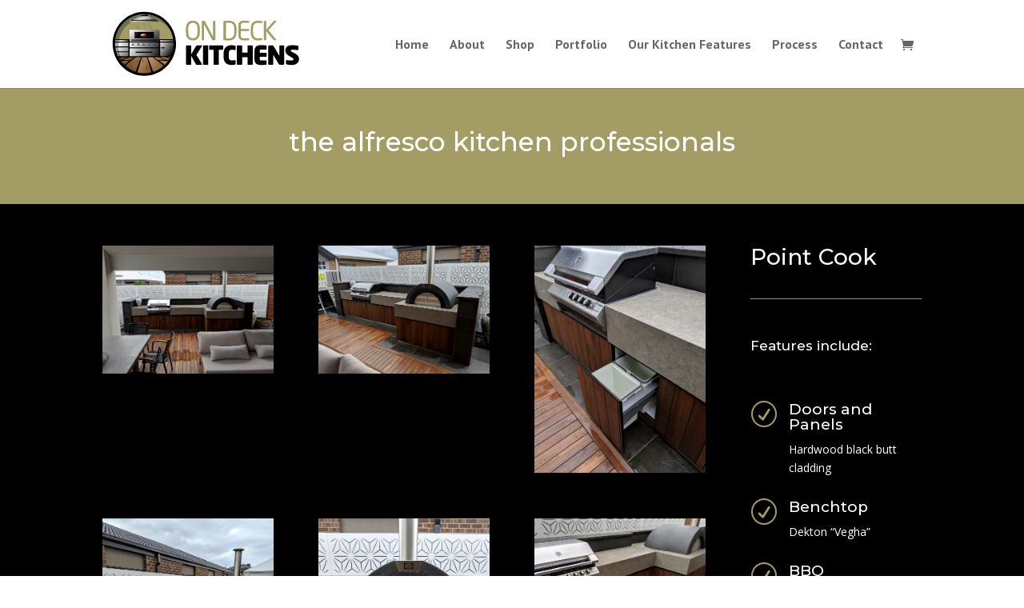

--- FILE ---
content_type: text/html; charset=UTF-8
request_url: https://www.ondeckkitchens.com.au/project/point-cook-2/
body_size: 9170
content:
<!DOCTYPE html>
<html lang="en-AU">
<head>
	<meta charset="UTF-8" />
<meta http-equiv="X-UA-Compatible" content="IE=edge">
	<link rel="pingback" href="https://www.ondeckkitchens.com.au/xmlrpc.php" />

	<script type="text/javascript">
		document.documentElement.className = 'js';
	</script>

	<script>var et_site_url='https://www.ondeckkitchens.com.au';var et_post_id='202291';function et_core_page_resource_fallback(a,b){"undefined"===typeof b&&(b=a.sheet.cssRules&&0===a.sheet.cssRules.length);b&&(a.onerror=null,a.onload=null,a.href?a.href=et_site_url+"/?et_core_page_resource="+a.id+et_post_id:a.src&&(a.src=et_site_url+"/?et_core_page_resource="+a.id+et_post_id))}
</script><title>Point Cook #2 | On Deck Kitchens</title>
<link rel='dns-prefetch' href='//fonts.googleapis.com' />
<link rel='dns-prefetch' href='//s.w.org' />
<link rel="alternate" type="application/rss+xml" title="On Deck Kitchens &raquo; Feed" href="https://www.ondeckkitchens.com.au/feed/" />
<link rel="alternate" type="application/rss+xml" title="On Deck Kitchens &raquo; Comments Feed" href="https://www.ondeckkitchens.com.au/comments/feed/" />
		<script type="text/javascript">
			window._wpemojiSettings = {"baseUrl":"https:\/\/s.w.org\/images\/core\/emoji\/12.0.0-1\/72x72\/","ext":".png","svgUrl":"https:\/\/s.w.org\/images\/core\/emoji\/12.0.0-1\/svg\/","svgExt":".svg","source":{"concatemoji":"https:\/\/www.ondeckkitchens.com.au\/wp-includes\/js\/wp-emoji-release.min.js?ver=5.2.21"}};
			!function(e,a,t){var n,r,o,i=a.createElement("canvas"),p=i.getContext&&i.getContext("2d");function s(e,t){var a=String.fromCharCode;p.clearRect(0,0,i.width,i.height),p.fillText(a.apply(this,e),0,0);e=i.toDataURL();return p.clearRect(0,0,i.width,i.height),p.fillText(a.apply(this,t),0,0),e===i.toDataURL()}function c(e){var t=a.createElement("script");t.src=e,t.defer=t.type="text/javascript",a.getElementsByTagName("head")[0].appendChild(t)}for(o=Array("flag","emoji"),t.supports={everything:!0,everythingExceptFlag:!0},r=0;r<o.length;r++)t.supports[o[r]]=function(e){if(!p||!p.fillText)return!1;switch(p.textBaseline="top",p.font="600 32px Arial",e){case"flag":return s([55356,56826,55356,56819],[55356,56826,8203,55356,56819])?!1:!s([55356,57332,56128,56423,56128,56418,56128,56421,56128,56430,56128,56423,56128,56447],[55356,57332,8203,56128,56423,8203,56128,56418,8203,56128,56421,8203,56128,56430,8203,56128,56423,8203,56128,56447]);case"emoji":return!s([55357,56424,55356,57342,8205,55358,56605,8205,55357,56424,55356,57340],[55357,56424,55356,57342,8203,55358,56605,8203,55357,56424,55356,57340])}return!1}(o[r]),t.supports.everything=t.supports.everything&&t.supports[o[r]],"flag"!==o[r]&&(t.supports.everythingExceptFlag=t.supports.everythingExceptFlag&&t.supports[o[r]]);t.supports.everythingExceptFlag=t.supports.everythingExceptFlag&&!t.supports.flag,t.DOMReady=!1,t.readyCallback=function(){t.DOMReady=!0},t.supports.everything||(n=function(){t.readyCallback()},a.addEventListener?(a.addEventListener("DOMContentLoaded",n,!1),e.addEventListener("load",n,!1)):(e.attachEvent("onload",n),a.attachEvent("onreadystatechange",function(){"complete"===a.readyState&&t.readyCallback()})),(n=t.source||{}).concatemoji?c(n.concatemoji):n.wpemoji&&n.twemoji&&(c(n.twemoji),c(n.wpemoji)))}(window,document,window._wpemojiSettings);
		</script>
		<meta content="grendesign Child Theme v." name="generator"/><style type="text/css">
img.wp-smiley,
img.emoji {
	display: inline !important;
	border: none !important;
	box-shadow: none !important;
	height: 1em !important;
	width: 1em !important;
	margin: 0 .07em !important;
	vertical-align: -0.1em !important;
	background: none !important;
	padding: 0 !important;
}
</style>
	<link rel='stylesheet' id='wp-block-library-css'  href='https://www.ondeckkitchens.com.au/wp-includes/css/dist/block-library/style.min.css?ver=5.2.21' type='text/css' media='all' />
<link rel='stylesheet' id='wc-block-style-css'  href='https://www.ondeckkitchens.com.au/wp-content/plugins/woocommerce/packages/woocommerce-blocks/build/style.css?ver=2.3.0' type='text/css' media='all' />
<link rel='stylesheet' id='bodhi-svgs-attachment-css'  href='https://www.ondeckkitchens.com.au/wp-content/plugins/svg-support/css/svgs-attachment.css?ver=5.2.21' type='text/css' media='all' />
<link rel='stylesheet' id='woocommerce-layout-css'  href='https://www.ondeckkitchens.com.au/wp-content/plugins/woocommerce/assets/css/woocommerce-layout.css?ver=3.7.3' type='text/css' media='all' />
<link rel='stylesheet' id='woocommerce-smallscreen-css'  href='https://www.ondeckkitchens.com.au/wp-content/plugins/woocommerce/assets/css/woocommerce-smallscreen.css?ver=3.7.3' type='text/css' media='only screen and (max-width: 768px)' />
<link rel='stylesheet' id='woocommerce-general-css'  href='https://www.ondeckkitchens.com.au/wp-content/plugins/woocommerce/assets/css/woocommerce.css?ver=3.7.3' type='text/css' media='all' />
<style id='woocommerce-inline-inline-css' type='text/css'>
.woocommerce form .form-row .required { visibility: visible; }
</style>
<link rel='stylesheet' id='divi-fonts-css'  href='https://fonts.googleapis.com/css?family=Open+Sans:300italic,400italic,600italic,700italic,800italic,400,300,600,700,800&#038;subset=latin,latin-ext' type='text/css' media='all' />
<link rel='stylesheet' id='divi-style-css'  href='https://www.ondeckkitchens.com.au/wp-content/themes/grendesign-master/style.css?ver=3.26.7' type='text/css' media='all' />
<link rel='stylesheet' id='et-builder-googlefonts-cached-css'  href='https://fonts.googleapis.com/css?family=Montserrat%3A100%2C100italic%2C200%2C200italic%2C300%2C300italic%2Cregular%2Citalic%2C500%2C500italic%2C600%2C600italic%2C700%2C700italic%2C800%2C800italic%2C900%2C900italic%7CPT+Sans%3Aregular%2Citalic%2C700%2C700italic&#038;ver=5.2.21#038;subset=vietnamese,latin,latin-ext,cyrillic,cyrillic-ext' type='text/css' media='all' />
<link rel='stylesheet' id='dashicons-css'  href='https://www.ondeckkitchens.com.au/wp-includes/css/dashicons.min.css?ver=5.2.21' type='text/css' media='all' />
<link rel='stylesheet' id='wc-bundle-style-css'  href='https://www.ondeckkitchens.com.au/wp-content/plugins/woocommerce-product-bundles/assets/css/frontend/woocommerce.css?ver=5.12.0' type='text/css' media='all' />
<link rel='stylesheet' id='sb_dcl_custom_css-css'  href='https://www.ondeckkitchens.com.au/wp-content/plugins/divi_extended_column_layouts/style.css?ver=5.2.21' type='text/css' media='all' />
<script>if (document.location.protocol != "https:") {document.location = document.URL.replace(/^http:/i, "https:");}</script><script type='text/javascript' src='https://www.ondeckkitchens.com.au/wp-includes/js/jquery/jquery.js?ver=1.12.4-wp'></script>
<script type='text/javascript' src='https://www.ondeckkitchens.com.au/wp-includes/js/jquery/jquery-migrate.min.js?ver=1.4.1'></script>
<script type='text/javascript'>
/* <![CDATA[ */
var cssTarget = "img.style-svg";
var ForceInlineSVGActive = "false";
/* ]]> */
</script>
<script type='text/javascript' src='https://www.ondeckkitchens.com.au/wp-content/plugins/svg-support/js/min/svgs-inline-min.js?ver=1.0.0'></script>
<link rel='https://api.w.org/' href='https://www.ondeckkitchens.com.au/wp-json/' />
<link rel="EditURI" type="application/rsd+xml" title="RSD" href="https://www.ondeckkitchens.com.au/xmlrpc.php?rsd" />
<link rel="wlwmanifest" type="application/wlwmanifest+xml" href="https://www.ondeckkitchens.com.au/wp-includes/wlwmanifest.xml" /> 
<link rel='prev' title='Mount Martha' href='https://www.ondeckkitchens.com.au/project/mount-martha/' />
<link rel='next' title='Mt Eliza' href='https://www.ondeckkitchens.com.au/project/mt-eliza/' />
<meta name="generator" content="WordPress 5.2.21" />
<meta name="generator" content="WooCommerce 3.7.3" />
<link rel="canonical" href="https://www.ondeckkitchens.com.au/project/point-cook-2/" />
<link rel='shortlink' href='https://www.ondeckkitchens.com.au/?p=202291' />
<link rel="alternate" type="application/json+oembed" href="https://www.ondeckkitchens.com.au/wp-json/oembed/1.0/embed?url=https%3A%2F%2Fwww.ondeckkitchens.com.au%2Fproject%2Fpoint-cook-2%2F" />
<link rel="alternate" type="text/xml+oembed" href="https://www.ondeckkitchens.com.au/wp-json/oembed/1.0/embed?url=https%3A%2F%2Fwww.ondeckkitchens.com.au%2Fproject%2Fpoint-cook-2%2F&#038;format=xml" />

		<!-- GA Google Analytics @ https://m0n.co/ga -->
		<script>
			(function(i,s,o,g,r,a,m){i['GoogleAnalyticsObject']=r;i[r]=i[r]||function(){
			(i[r].q=i[r].q||[]).push(arguments)},i[r].l=1*new Date();a=s.createElement(o),
			m=s.getElementsByTagName(o)[0];a.async=1;a.src=g;m.parentNode.insertBefore(a,m)
			})(window,document,'script','https://www.google-analytics.com/analytics.js','ga');
			ga('create', 'UA-33253723-1', 'auto');
			ga('send', 'pageview');
		</script>

	<style type="text/css">dd ul.bulleted {  float:none;clear:both; }</style><meta name="viewport" content="width=device-width, initial-scale=1.0, maximum-scale=1.0, user-scalable=0" /><link rel="shortcut icon" href="https://www.ondeckkitchens.com.au/wp-content/uploads/2017/08/favicon-on-deck-kitchens.png" />	<noscript><style>.woocommerce-product-gallery{ opacity: 1 !important; }</style></noscript>
	<link rel="stylesheet" id="et-divi-customizer-global-cached-inline-styles" href="https://www.ondeckkitchens.com.au/wp-content/cache/et/global/et-divi-customizer-global-17675909918463.min.css" onerror="et_core_page_resource_fallback(this, true)" onload="et_core_page_resource_fallback(this)" /></head>
<body data-rsssl=1 class="project-template-default single single-project postid-202291 theme-Divi woocommerce-no-js et_pb_button_helper_class et_fixed_nav et_show_nav et_cover_background et_pb_gutter osx et_pb_gutters3 et_primary_nav_dropdown_animation_fade et_secondary_nav_dropdown_animation_fade et_pb_footer_columns4 et_header_style_left et_pb_svg_logo et_pb_pagebuilder_layout et_right_sidebar et_divi_theme et-db et_minified_js et_minified_css">
	<div id="page-container">

	
	
			<header id="main-header" data-height-onload="96">
			<div class="container clearfix et_menu_container">
							<div class="logo_container">
					<span class="logo_helper"></span>
					<a href="https://www.ondeckkitchens.com.au/">
						<img src="https://www.ondeckkitchens.com.au/wp-content/uploads/2017/08/OnDeckKitchens_Logo.svg" alt="On Deck Kitchens" id="logo" data-height-percentage="81" />
					</a>
				</div>
							<div id="et-top-navigation" data-height="96" data-fixed-height="40">
											<nav id="top-menu-nav">
						<ul id="top-menu" class="nav"><li id="menu-item-201675" class="menu-item menu-item-type-post_type menu-item-object-page menu-item-home menu-item-201675"><a href="https://www.ondeckkitchens.com.au/">Home</a></li>
<li id="menu-item-201763" class="menu-item menu-item-type-post_type menu-item-object-page menu-item-201763"><a href="https://www.ondeckkitchens.com.au/about/">About</a></li>
<li id="menu-item-203035" class="menu-item menu-item-type-post_type menu-item-object-page menu-item-203035"><a href="https://www.ondeckkitchens.com.au/shop/">Shop</a></li>
<li id="menu-item-201818" class="menu-item menu-item-type-post_type menu-item-object-page menu-item-201818"><a href="https://www.ondeckkitchens.com.au/portfolio-kitchens/">Portfolio</a></li>
<li id="menu-item-201785" class="menu-item menu-item-type-post_type menu-item-object-page menu-item-201785"><a href="https://www.ondeckkitchens.com.au/our-kitchen-features/">Our Kitchen Features</a></li>
<li id="menu-item-201804" class="menu-item menu-item-type-post_type menu-item-object-page menu-item-201804"><a href="https://www.ondeckkitchens.com.au/process/">Process</a></li>
<li id="menu-item-201731" class="menu-item menu-item-type-post_type menu-item-object-page menu-item-201731"><a href="https://www.ondeckkitchens.com.au/contact/">Contact</a></li>
</ul>						</nav>
					
					<a href="https://www.ondeckkitchens.com.au/cart/" class="et-cart-info">
				<span></span>
			</a>
					
					
					<div id="et_mobile_nav_menu">
				<div class="mobile_nav closed">
					<span class="select_page">Select Page</span>
					<span class="mobile_menu_bar mobile_menu_bar_toggle"></span>
				</div>
			</div>				</div> <!-- #et-top-navigation -->
			</div> <!-- .container -->
			<div class="et_search_outer">
				<div class="container et_search_form_container">
					<form role="search" method="get" class="et-search-form" action="https://www.ondeckkitchens.com.au/">
					<input type="search" class="et-search-field" placeholder="Search &hellip;" value="" name="s" title="Search for:" />					</form>
					<span class="et_close_search_field"></span>
				</div>
			</div>
		</header> <!-- #main-header -->
			<div id="et-main-area">
	
<div id="main-content">


			
				<article id="post-202291" class="post-202291 project type-project status-publish has-post-thumbnail hentry et_pb_post">

				
					<div class="entry-content">
					<div id="et-boc" class="et-boc">
			
			<div class="et_builder_inner_content et_pb_gutters3">
				<div id="test" class="et_pb_section et_pb_section_0 et_pb_with_background et_section_regular">
				
				
				
				
					<div class="et_pb_row et_pb_row_0">
				<div class="et_pb_column et_pb_column_4_4 et_pb_column_0  et_pb_css_mix_blend_mode_passthrough et-last-child">
				
				
				<div class="et_pb_module et_pb_text et_pb_text_0 et_pb_bg_layout_dark  et_pb_text_align_center">
				
				
				<div class="et_pb_text_inner">
					<h1>the alfresco kitchen professionals</h1>
				</div>
			</div> <!-- .et_pb_text -->
			</div> <!-- .et_pb_column -->
				
				
			</div> <!-- .et_pb_row -->
				
				
			</div> <!-- .et_pb_section --><div class="et_pb_section et_pb_section_1 et_pb_with_background et_section_regular">
				
				
				
				
					<div class="et_pb_row et_pb_row_1">
				<div class="et_pb_column et_pb_column_3_4 et_pb_column_1  et_pb_css_mix_blend_mode_passthrough">
				
				
				<div class="et_pb_module et_pb_gallery et_pb_gallery_0 et_pb_bg_layout_light  et_pb_gallery_grid">
				<div class="et_pb_gallery_items et_post_gallery clearfix" data-per_page="40"><div class="et_pb_gallery_item et_pb_grid_item et_pb_bg_layout_light">
				<div class='et_pb_gallery_image landscape'>
					<a href="https://www.ondeckkitchens.com.au/wp-content/uploads/2019/06/On-Deck-Kitchens_Outdoor-kitchens.jpg" title="On Deck Kitchens_Outdoor kitchens">
					<img src="https://www.ondeckkitchens.com.au/wp-content/uploads/2019/06/On-Deck-Kitchens_Outdoor-kitchens.jpg" alt="On Deck Kitchens_Outdoor kitchens" />
					<span class="et_overlay"></span>
				</a>
				</div></div><div class="et_pb_gallery_item et_pb_grid_item et_pb_bg_layout_light">
				<div class='et_pb_gallery_image landscape'>
					<a href="https://www.ondeckkitchens.com.au/wp-content/uploads/2019/06/On-Deck-Kitchens_Outdoor-kitchens-1.jpg" title="On Deck Kitchens_Outdoor kitchens">
					<img src="https://www.ondeckkitchens.com.au/wp-content/uploads/2019/06/On-Deck-Kitchens_Outdoor-kitchens-1.jpg" alt="On Deck Kitchens_Outdoor kitchens" />
					<span class="et_overlay"></span>
				</a>
				</div></div><div class="et_pb_gallery_item et_pb_grid_item et_pb_bg_layout_light">
				<div class='et_pb_gallery_image landscape'>
					<a href="https://www.ondeckkitchens.com.au/wp-content/uploads/2019/06/On-Deck-Kitchens_Outdoor-kitchens.6.jpg" title="On Deck Kitchens_Outdoor kitchens.6">
					<img src="https://www.ondeckkitchens.com.au/wp-content/uploads/2019/06/On-Deck-Kitchens_Outdoor-kitchens.6.jpg" alt="On Deck Kitchens_Outdoor kitchens.6" />
					<span class="et_overlay"></span>
				</a>
				</div></div><div class="et_pb_gallery_item et_pb_grid_item et_pb_bg_layout_light">
				<div class='et_pb_gallery_image landscape'>
					<a href="https://www.ondeckkitchens.com.au/wp-content/uploads/2019/06/On-Deck-Kitchens_Outdoor-kitchens.5.jpg" title="On Deck Kitchens_Outdoor kitchens.5">
					<img src="https://www.ondeckkitchens.com.au/wp-content/uploads/2019/06/On-Deck-Kitchens_Outdoor-kitchens.5.jpg" alt="On Deck Kitchens_Outdoor kitchens.5" />
					<span class="et_overlay"></span>
				</a>
				</div></div><div class="et_pb_gallery_item et_pb_grid_item et_pb_bg_layout_light">
				<div class='et_pb_gallery_image landscape'>
					<a href="https://www.ondeckkitchens.com.au/wp-content/uploads/2019/06/On-Deck-Kitchens_Outdoor-kitchens.4.jpg" title="On Deck Kitchens_Outdoor kitchens.4">
					<img src="https://www.ondeckkitchens.com.au/wp-content/uploads/2019/06/On-Deck-Kitchens_Outdoor-kitchens.4.jpg" alt="On Deck Kitchens_Outdoor kitchens.4" />
					<span class="et_overlay"></span>
				</a>
				</div></div><div class="et_pb_gallery_item et_pb_grid_item et_pb_bg_layout_light">
				<div class='et_pb_gallery_image landscape'>
					<a href="https://www.ondeckkitchens.com.au/wp-content/uploads/2019/06/On-Deck-Kitchens_Outdoor-kitchens.3.jpg" title="On Deck Kitchens_Outdoor kitchens.3">
					<img src="https://www.ondeckkitchens.com.au/wp-content/uploads/2019/06/On-Deck-Kitchens_Outdoor-kitchens.3.jpg" alt="On Deck Kitchens_Outdoor kitchens.3" />
					<span class="et_overlay"></span>
				</a>
				</div></div><div class="et_pb_gallery_item et_pb_grid_item et_pb_bg_layout_light">
				<div class='et_pb_gallery_image landscape'>
					<a href="https://www.ondeckkitchens.com.au/wp-content/uploads/2019/06/On-Deck-Kitchens_Outdoor-kitchens.Pizza-Oven.jpg" title="On Deck Kitchens_Outdoor kitchens.Pizza Oven">
					<img src="https://www.ondeckkitchens.com.au/wp-content/uploads/2019/06/On-Deck-Kitchens_Outdoor-kitchens.Pizza-Oven.jpg" alt="On Deck Kitchens_Outdoor kitchens.Pizza Oven" />
					<span class="et_overlay"></span>
				</a>
				</div></div></div><!-- .et_pb_gallery_items --><div class="et_pb_gallery_pagination"></div></div><!-- .et_pb_gallery -->
			</div> <!-- .et_pb_column --><div class="et_pb_column et_pb_column_1_4 et_pb_column_2  et_pb_css_mix_blend_mode_passthrough et-last-child">
				
				
				<div class="et_pb_module et_pb_text et_pb_text_1 et_pb_bg_layout_dark  et_pb_text_align_left">
				
				
				<div class="et_pb_text_inner">
					<h2>Point Cook</h2>
				</div>
			</div> <!-- .et_pb_text --><div class="et_pb_module et_pb_divider et_pb_divider_0 et_pb_divider_position_ et_pb_space"><div class="et_pb_divider_internal"></div></div><div class="et_pb_module et_pb_text et_pb_text_2 et_pb_bg_layout_dark  et_pb_text_align_left">
				
				
				<div class="et_pb_text_inner">
					<h5>Features include:</h5>
<p>&nbsp;</p>
				</div>
			</div> <!-- .et_pb_text --><div class="et_pb_module et_pb_blurb et_pb_blurb_0 et_pb_bg_layout_dark  et_pb_text_align_left  et_pb_blurb_position_left">
				
				
				<div class="et_pb_blurb_content">
					<div class="et_pb_main_blurb_image"><span class="et_pb_image_wrap"><span class="et-pb-icon et-waypoint et_pb_animation_off">&#x52;</span></span></div>
					<div class="et_pb_blurb_container">
						<h4 class="et_pb_module_header">Doors and Panels </h4>
						<div class="et_pb_blurb_description">
							<p>Hardwood black butt cladding</p>
						</div><!-- .et_pb_blurb_description -->
					</div>
				</div> <!-- .et_pb_blurb_content -->
			</div> <!-- .et_pb_blurb --><div class="et_pb_module et_pb_blurb et_pb_blurb_1 et_pb_bg_layout_dark  et_pb_text_align_left  et_pb_blurb_position_left">
				
				
				<div class="et_pb_blurb_content">
					<div class="et_pb_main_blurb_image"><span class="et_pb_image_wrap"><span class="et-pb-icon et-waypoint et_pb_animation_off">&#x52;</span></span></div>
					<div class="et_pb_blurb_container">
						<h4 class="et_pb_module_header">Benchtop</h4>
						<div class="et_pb_blurb_description">
							<p>Dekton &#8220;Vegha&#8221;</p>
						</div><!-- .et_pb_blurb_description -->
					</div>
				</div> <!-- .et_pb_blurb_content -->
			</div> <!-- .et_pb_blurb --><div class="et_pb_module et_pb_blurb et_pb_blurb_2 et_pb_bg_layout_dark  et_pb_text_align_left  et_pb_blurb_position_left">
				
				
				<div class="et_pb_blurb_content">
					<div class="et_pb_main_blurb_image"><span class="et_pb_image_wrap"><span class="et-pb-icon et-waypoint et_pb_animation_off">&#x52;</span></span></div>
					<div class="et_pb_blurb_container">
						<h4 class="et_pb_module_header">BBQ</h4>
						<div class="et_pb_blurb_description">
							<p>Zeigler &amp; Brown Turbo Elite 4 burner</p>
						</div><!-- .et_pb_blurb_description -->
					</div>
				</div> <!-- .et_pb_blurb_content -->
			</div> <!-- .et_pb_blurb --><div class="et_pb_module et_pb_blurb et_pb_blurb_3 et_pb_bg_layout_dark  et_pb_text_align_left  et_pb_blurb_position_left">
				
				
				<div class="et_pb_blurb_content">
					<div class="et_pb_main_blurb_image"><span class="et_pb_image_wrap"><span class="et-pb-icon et-waypoint et_pb_animation_off">&#x52;</span></span></div>
					<div class="et_pb_blurb_container">
						<h4 class="et_pb_module_header">Pizza Oven</h4>
						<div class="et_pb_blurb_description">
							<p>Elite wood fired pizza oven</p>
						</div><!-- .et_pb_blurb_description -->
					</div>
				</div> <!-- .et_pb_blurb_content -->
			</div> <!-- .et_pb_blurb --><div class="et_pb_module et_pb_blurb et_pb_blurb_4 et_pb_bg_layout_dark  et_pb_text_align_left  et_pb_blurb_position_left">
				
				
				<div class="et_pb_blurb_content">
					<div class="et_pb_main_blurb_image"><span class="et_pb_image_wrap"><span class="et-pb-icon et-waypoint et_pb_animation_off">&#x52;</span></span></div>
					<div class="et_pb_blurb_container">
						<h4 class="et_pb_module_header">Integrated pull out double bin</h4>
						<div class="et_pb_blurb_description">
							
						</div><!-- .et_pb_blurb_description -->
					</div>
				</div> <!-- .et_pb_blurb_content -->
			</div> <!-- .et_pb_blurb -->
			</div> <!-- .et_pb_column -->
				
				
			</div> <!-- .et_pb_row -->
				
				
			</div> <!-- .et_pb_section --><div class="et_pb_section et_pb_section_2 et_pb_fullwidth_section et_section_regular">
				
				
				
				
					<div class="et_pb_module et_pb_fullwidth_portfolio et_pb_fullwidth_portfolio_0 et_pb_bg_layout_light et_pb_fullwidth_portfolio_carousel" data-auto-rotate="off" data-auto-rotate-speed="7000">
				
				
				<h2 class="et_pb_portfolio_title">MORE PROJECTS</h2>
				<div class="et_pb_portfolio_items clearfix" data-portfolio-columns="">
									<div id="post-203070" class="et_pb_portfolio_item et_pb_grid_item  post-203070 project type-project status-publish has-post-thumbnail hentry et_pb_post">
										<div class="et_pb_portfolio_image landscape">
							<img src="https://www.ondeckkitchens.com.au/wp-content/uploads/2019/10/On-Deck-Kitchens-Toorak-4-510x382.jpg" alt="Toorak # 3"/>
							<div class="meta">
								<a href="https://www.ondeckkitchens.com.au/project/toorak-3/">
								<span class="et_overlay"></span>																			<h3 class="et_pb_module_header">Toorak # 3</h3>
									
																	</a>
							</div>
						</div>
								</div>
								<div id="post-202893" class="et_pb_portfolio_item et_pb_grid_item  post-202893 project type-project status-publish has-post-thumbnail hentry et_pb_post">
										<div class="et_pb_portfolio_image landscape">
							<img src="https://www.ondeckkitchens.com.au/wp-content/uploads/2019/09/On-Deck-Kitchens_Strathmore3-510x382.jpg" alt="Strathmore"/>
							<div class="meta">
								<a href="https://www.ondeckkitchens.com.au/project/strathmore/">
								<span class="et_overlay"></span>																			<h3 class="et_pb_module_header">Strathmore</h3>
									
																	</a>
							</div>
						</div>
								</div>
								<div id="post-202862" class="et_pb_portfolio_item et_pb_grid_item  post-202862 project type-project status-publish has-post-thumbnail hentry et_pb_post">
										<div class="et_pb_portfolio_image landscape">
							<img src="https://www.ondeckkitchens.com.au/wp-content/uploads/2019/08/On-Deck-Kitchens_Ivanhoe7-510x382.jpg" alt="Ivanhoe"/>
							<div class="meta">
								<a href="https://www.ondeckkitchens.com.au/project/ivanhoe/">
								<span class="et_overlay"></span>																			<h3 class="et_pb_module_header">Ivanhoe</h3>
									
																	</a>
							</div>
						</div>
								</div>
								<div id="post-202743" class="et_pb_portfolio_item et_pb_grid_item  post-202743 project type-project status-publish has-post-thumbnail hentry et_pb_post">
										<div class="et_pb_portfolio_image landscape">
							<img src="https://www.ondeckkitchens.com.au/wp-content/uploads/2019/08/On-Deck-Kitchens-Balwyn-North10-510x382.jpg" alt="Balwyn North"/>
							<div class="meta">
								<a href="https://www.ondeckkitchens.com.au/project/balwyn-north/">
								<span class="et_overlay"></span>																			<h3 class="et_pb_module_header">Balwyn North</h3>
									
																	</a>
							</div>
						</div>
								</div>
								<div id="post-202740" class="et_pb_portfolio_item et_pb_grid_item  post-202740 project type-project status-publish has-post-thumbnail hentry et_pb_post">
										<div class="et_pb_portfolio_image landscape">
							<img src="https://www.ondeckkitchens.com.au/wp-content/uploads/2019/08/On-Deck-Kitchens-Bonbeach-4-510x382.jpg" alt="Bonbeach"/>
							<div class="meta">
								<a href="https://www.ondeckkitchens.com.au/project/bonbeach/">
								<span class="et_overlay"></span>																			<h3 class="et_pb_module_header">Bonbeach</h3>
									
																	</a>
							</div>
						</div>
								</div>
								<div id="post-202721" class="et_pb_portfolio_item et_pb_grid_item  post-202721 project type-project status-publish has-post-thumbnail hentry et_pb_post">
										<div class="et_pb_portfolio_image landscape">
							<img src="https://www.ondeckkitchens.com.au/wp-content/uploads/2019/08/On-Deck-Kitchens-Toorak-8-510x382.jpg" alt="Toorak # 2"/>
							<div class="meta">
								<a href="https://www.ondeckkitchens.com.au/project/toorak-2/">
								<span class="et_overlay"></span>																			<h3 class="et_pb_module_header">Toorak # 2</h3>
									
																	</a>
							</div>
						</div>
								</div>
								<div id="post-202316" class="et_pb_portfolio_item et_pb_grid_item  post-202316 project type-project status-publish has-post-thumbnail hentry et_pb_post">
										<div class="et_pb_portfolio_image landscape">
							<img src="https://www.ondeckkitchens.com.au/wp-content/uploads/2019/06/On-Deck-Kitchens_Outdoor-area.2-510x382.jpg" alt="Mt Eliza"/>
							<div class="meta">
								<a href="https://www.ondeckkitchens.com.au/project/mt-eliza/">
								<span class="et_overlay"></span>																			<h3 class="et_pb_module_header">Mt Eliza</h3>
									
																	</a>
							</div>
						</div>
								</div>
								<div id="post-202291" class="et_pb_portfolio_item et_pb_grid_item  post-202291 project type-project status-publish has-post-thumbnail hentry et_pb_post">
										<div class="et_pb_portfolio_image landscape">
							<img src="https://www.ondeckkitchens.com.au/wp-content/uploads/2019/06/On-Deck-Kitchens_Outdoor-kitchens-510x382.jpg" alt="Point Cook #2"/>
							<div class="meta">
								<a href="https://www.ondeckkitchens.com.au/project/point-cook-2/">
								<span class="et_overlay"></span>																			<h3 class="et_pb_module_header">Point Cook #2</h3>
									
																	</a>
							</div>
						</div>
								</div>
								<div id="post-202261" class="et_pb_portfolio_item et_pb_grid_item  post-202261 project type-project status-publish has-post-thumbnail hentry et_pb_post">
										<div class="et_pb_portfolio_image landscape">
							<img src="https://www.ondeckkitchens.com.au/wp-content/uploads/2019/05/On-Deck-Kitchens_Outdoor-BBQ-2-510x382.jpg" alt="Mount Martha"/>
							<div class="meta">
								<a href="https://www.ondeckkitchens.com.au/project/mount-martha/">
								<span class="et_overlay"></span>																			<h3 class="et_pb_module_header">Mount Martha</h3>
									
																	</a>
							</div>
						</div>
								</div>
								<div id="post-202076" class="et_pb_portfolio_item et_pb_grid_item  post-202076 project type-project status-publish has-post-thumbnail hentry et_pb_post">
										<div class="et_pb_portfolio_image landscape">
							<img src="https://www.ondeckkitchens.com.au/wp-content/uploads/2019/01/Outdoor-kitchen-melbourne-Toorak-3-1-510x382.jpg" alt="Yarraville"/>
							<div class="meta">
								<a href="https://www.ondeckkitchens.com.au/project/yarraville/">
								<span class="et_overlay"></span>																			<h3 class="et_pb_module_header">Yarraville</h3>
									
																	</a>
							</div>
						</div>
								</div>
								<div id="post-202064" class="et_pb_portfolio_item et_pb_grid_item  post-202064 project type-project status-publish has-post-thumbnail hentry et_pb_post">
										<div class="et_pb_portfolio_image landscape">
							<img src="https://www.ondeckkitchens.com.au/wp-content/uploads/2019/01/Outdoor-kitchen-melbourne-Toorak-1-510x382.jpg" alt="Toorak"/>
							<div class="meta">
								<a href="https://www.ondeckkitchens.com.au/project/toorak/">
								<span class="et_overlay"></span>																			<h3 class="et_pb_module_header">Toorak</h3>
									
																	</a>
							</div>
						</div>
								</div>
								<div id="post-202059" class="et_pb_portfolio_item et_pb_grid_item  post-202059 project type-project status-publish has-post-thumbnail hentry et_pb_post">
										<div class="et_pb_portfolio_image landscape">
							<img src="https://www.ondeckkitchens.com.au/wp-content/uploads/2019/01/Outdoor-kitchen-melbourne-Surrey-Hills-1-510x382.jpg" alt="Surrey Hills"/>
							<div class="meta">
								<a href="https://www.ondeckkitchens.com.au/project/surrey-hills/">
								<span class="et_overlay"></span>																			<h3 class="et_pb_module_header">Surrey Hills</h3>
									
																	</a>
							</div>
						</div>
								</div>
								<div id="post-202051" class="et_pb_portfolio_item et_pb_grid_item  post-202051 project type-project status-publish has-post-thumbnail hentry et_pb_post">
										<div class="et_pb_portfolio_image landscape">
							<img src="https://www.ondeckkitchens.com.au/wp-content/uploads/2019/01/Outdoor-kitchen-melbourne-St-Kilda-5-510x382.jpg" alt="St Kilda"/>
							<div class="meta">
								<a href="https://www.ondeckkitchens.com.au/project/st-kilda/">
								<span class="et_overlay"></span>																			<h3 class="et_pb_module_header">St Kilda</h3>
									
																	</a>
							</div>
						</div>
								</div>
								<div id="post-202039" class="et_pb_portfolio_item et_pb_grid_item  post-202039 project type-project status-publish has-post-thumbnail hentry et_pb_post">
										<div class="et_pb_portfolio_image landscape">
							<img src="https://www.ondeckkitchens.com.au/wp-content/uploads/2019/01/Outdoor-kitchen-melbourne-Sandringham-7-510x382.jpg" alt="Sandringham"/>
							<div class="meta">
								<a href="https://www.ondeckkitchens.com.au/project/sandringham/">
								<span class="et_overlay"></span>																			<h3 class="et_pb_module_header">Sandringham</h3>
									
																	</a>
							</div>
						</div>
								</div>
								<div id="post-202023" class="et_pb_portfolio_item et_pb_grid_item  post-202023 project type-project status-publish has-post-thumbnail hentry et_pb_post">
										<div class="et_pb_portfolio_image landscape">
							<img src="https://www.ondeckkitchens.com.au/wp-content/uploads/2019/01/Outdoor-kitchen-melbourne-Safety-Beach-10-510x382.jpg" alt="Safety Beach"/>
							<div class="meta">
								<a href="https://www.ondeckkitchens.com.au/project/safety-beach/">
								<span class="et_overlay"></span>																			<h3 class="et_pb_module_header">Safety Beach</h3>
									
																	</a>
							</div>
						</div>
								</div>
								<div id="post-202011" class="et_pb_portfolio_item et_pb_grid_item  post-202011 project type-project status-publish has-post-thumbnail hentry et_pb_post">
										<div class="et_pb_portfolio_image landscape">
							<img src="https://www.ondeckkitchens.com.au/wp-content/uploads/2019/01/Outdoor-kitchen-melbourne-ringwood-north-1-510x382.jpg" alt="Ringwood North"/>
							<div class="meta">
								<a href="https://www.ondeckkitchens.com.au/project/ringwood-north/">
								<span class="et_overlay"></span>																			<h3 class="et_pb_module_header">Ringwood North</h3>
									
																	</a>
							</div>
						</div>
								</div>
								<div id="post-202004" class="et_pb_portfolio_item et_pb_grid_item  post-202004 project type-project status-publish has-post-thumbnail hentry et_pb_post">
										<div class="et_pb_portfolio_image landscape">
							<img src="https://www.ondeckkitchens.com.au/wp-content/uploads/2019/01/Outdoor-kitchen-melbourne-Point-Cook-1-510x382.jpg" alt="Point Cook"/>
							<div class="meta">
								<a href="https://www.ondeckkitchens.com.au/project/point-cook/">
								<span class="et_overlay"></span>																			<h3 class="et_pb_module_header">Point Cook</h3>
									
																	</a>
							</div>
						</div>
								</div>
								<div id="post-201992" class="et_pb_portfolio_item et_pb_grid_item  post-201992 project type-project status-publish has-post-thumbnail hentry et_pb_post">
										<div class="et_pb_portfolio_image landscape">
							<img src="https://www.ondeckkitchens.com.au/wp-content/uploads/2019/01/Outdoor-kitchen-melbourne-Pearcedale-9-510x382.jpg" alt="Pearcedale"/>
							<div class="meta">
								<a href="https://www.ondeckkitchens.com.au/project/pearcedale/">
								<span class="et_overlay"></span>																			<h3 class="et_pb_module_header">Pearcedale</h3>
									
																	</a>
							</div>
						</div>
								</div>
								<div id="post-201982" class="et_pb_portfolio_item et_pb_grid_item  post-201982 project type-project status-publish has-post-thumbnail hentry et_pb_post">
										<div class="et_pb_portfolio_image landscape">
							<img src="https://www.ondeckkitchens.com.au/wp-content/uploads/2019/01/Outdoor-kitchen-melbourne-Parkdale-2-510x382.jpg" alt="Parkdale"/>
							<div class="meta">
								<a href="https://www.ondeckkitchens.com.au/project/parkdale/">
								<span class="et_overlay"></span>																			<h3 class="et_pb_module_header">Parkdale</h3>
									
																	</a>
							</div>
						</div>
								</div>
								<div id="post-201974" class="et_pb_portfolio_item et_pb_grid_item  post-201974 project type-project status-publish has-post-thumbnail hentry et_pb_post">
										<div class="et_pb_portfolio_image landscape">
							<img src="https://www.ondeckkitchens.com.au/wp-content/uploads/2019/01/Outdoor-kitchen-melbourne-Mulgrave-5-510x382.jpg" alt="Mulgrave"/>
							<div class="meta">
								<a href="https://www.ondeckkitchens.com.au/project/mulgrave/">
								<span class="et_overlay"></span>																			<h3 class="et_pb_module_header">Mulgrave</h3>
									
																	</a>
							</div>
						</div>
								</div>
								<div id="post-201968" class="et_pb_portfolio_item et_pb_grid_item  post-201968 project type-project status-publish has-post-thumbnail hentry et_pb_post">
										<div class="et_pb_portfolio_image landscape">
							<img src="https://www.ondeckkitchens.com.au/wp-content/uploads/2019/01/Outdoor-kitchen-melbourne-merricks-north-4-510x382.jpg" alt="Merricks North"/>
							<div class="meta">
								<a href="https://www.ondeckkitchens.com.au/project/merricks-north/">
								<span class="et_overlay"></span>																			<h3 class="et_pb_module_header">Merricks North</h3>
									
																	</a>
							</div>
						</div>
								</div>
								<div id="post-201959" class="et_pb_portfolio_item et_pb_grid_item  post-201959 project type-project status-publish has-post-thumbnail hentry et_pb_post">
										<div class="et_pb_portfolio_image landscape">
							<img src="https://www.ondeckkitchens.com.au/wp-content/uploads/2019/01/Outdoor-kitchen-melbourne-kew-7-510x382.jpg" alt="Kew"/>
							<div class="meta">
								<a href="https://www.ondeckkitchens.com.au/project/kew/">
								<span class="et_overlay"></span>																			<h3 class="et_pb_module_header">Kew</h3>
									
																	</a>
							</div>
						</div>
								</div>
								<div id="post-201953" class="et_pb_portfolio_item et_pb_grid_item  post-201953 project type-project status-publish has-post-thumbnail hentry et_pb_post">
										<div class="et_pb_portfolio_image landscape">
							<img src="https://www.ondeckkitchens.com.au/wp-content/uploads/2019/01/Outdoor-kitchen-melbourne-hawthorn-east-2-510x382.jpg" alt="Hawthorn East"/>
							<div class="meta">
								<a href="https://www.ondeckkitchens.com.au/project/hawthorn-east/">
								<span class="et_overlay"></span>																			<h3 class="et_pb_module_header">Hawthorn East</h3>
									
																	</a>
							</div>
						</div>
								</div>
								<div id="post-201944" class="et_pb_portfolio_item et_pb_grid_item  post-201944 project type-project status-publish has-post-thumbnail hentry et_pb_post">
										<div class="et_pb_portfolio_image landscape">
							<img src="https://www.ondeckkitchens.com.au/wp-content/uploads/2019/01/Outdoor-kitchen-melbourne-hawthorn-6-510x382.jpg" alt="Hawthorn"/>
							<div class="meta">
								<a href="https://www.ondeckkitchens.com.au/project/hawthorn/">
								<span class="et_overlay"></span>																			<h3 class="et_pb_module_header">Hawthorn</h3>
									
																	</a>
							</div>
						</div>
								</div>
								<div id="post-201938" class="et_pb_portfolio_item et_pb_grid_item  post-201938 project type-project status-publish has-post-thumbnail hentry et_pb_post">
										<div class="et_pb_portfolio_image landscape">
							<img src="https://www.ondeckkitchens.com.au/wp-content/uploads/2019/01/Outdoor-kitchen-melbourne-hampton-3-510x382.jpg" alt="Hampton"/>
							<div class="meta">
								<a href="https://www.ondeckkitchens.com.au/project/hampton/">
								<span class="et_overlay"></span>																			<h3 class="et_pb_module_header">Hampton</h3>
									
																	</a>
							</div>
						</div>
								</div>
								<div id="post-201928" class="et_pb_portfolio_item et_pb_grid_item  post-201928 project type-project status-publish has-post-thumbnail hentry et_pb_post">
										<div class="et_pb_portfolio_image landscape">
							<img src="https://www.ondeckkitchens.com.au/wp-content/uploads/2019/01/Outdoor-kitchen-melbourne-Glen-Iris-2-8-510x382.jpg" alt="Glen Iris #2"/>
							<div class="meta">
								<a href="https://www.ondeckkitchens.com.au/project/glen-iris-2/">
								<span class="et_overlay"></span>																			<h3 class="et_pb_module_header">Glen Iris #2</h3>
									
																	</a>
							</div>
						</div>
								</div>
								<div id="post-201926" class="et_pb_portfolio_item et_pb_grid_item  post-201926 project type-project status-publish has-post-thumbnail hentry et_pb_post">
										<div class="et_pb_portfolio_image landscape">
							<img src="https://www.ondeckkitchens.com.au/wp-content/uploads/2019/01/Outdoor-kitchen-melbourne-Glen-Iris-1-510x382.jpg" alt="Glen Iris"/>
							<div class="meta">
								<a href="https://www.ondeckkitchens.com.au/project/glen-iris/">
								<span class="et_overlay"></span>																			<h3 class="et_pb_module_header">Glen Iris</h3>
									
																	</a>
							</div>
						</div>
								</div>
								<div id="post-201918" class="et_pb_portfolio_item et_pb_grid_item  post-201918 project type-project status-publish has-post-thumbnail hentry et_pb_post">
										<div class="et_pb_portfolio_image landscape">
							<img src="https://www.ondeckkitchens.com.au/wp-content/uploads/2019/01/Outdoor-kitchen-melbourne-eynesbury-4-510x382.jpg" alt="Eynesbury"/>
							<div class="meta">
								<a href="https://www.ondeckkitchens.com.au/project/eynesbury/">
								<span class="et_overlay"></span>																			<h3 class="et_pb_module_header">Eynesbury</h3>
									
																	</a>
							</div>
						</div>
								</div>
								<div id="post-201904" class="et_pb_portfolio_item et_pb_grid_item  post-201904 project type-project status-publish has-post-thumbnail hentry et_pb_post">
										<div class="et_pb_portfolio_image landscape">
							<img src="https://www.ondeckkitchens.com.au/wp-content/uploads/2019/01/Outdoor-kitchen-melbourne-essendon-1-510x382.jpg" alt="Essendon"/>
							<div class="meta">
								<a href="https://www.ondeckkitchens.com.au/project/essendon/">
								<span class="et_overlay"></span>																			<h3 class="et_pb_module_header">Essendon</h3>
									
																	</a>
							</div>
						</div>
								</div>
								<div id="post-201896" class="et_pb_portfolio_item et_pb_grid_item  post-201896 project type-project status-publish has-post-thumbnail hentry et_pb_post">
										<div class="et_pb_portfolio_image landscape">
							<img src="https://www.ondeckkitchens.com.au/wp-content/uploads/2019/01/Outdoor-kitchen-melbourne-devon-meadows-6-510x382.jpg" alt="Devon Meadows"/>
							<div class="meta">
								<a href="https://www.ondeckkitchens.com.au/project/devon-meadows/">
								<span class="et_overlay"></span>																			<h3 class="et_pb_module_header">Devon Meadows</h3>
									
																	</a>
							</div>
						</div>
								</div>
								<div id="post-201871" class="et_pb_portfolio_item et_pb_grid_item  post-201871 project type-project status-publish has-post-thumbnail hentry et_pb_post">
										<div class="et_pb_portfolio_image landscape">
							<img src="https://www.ondeckkitchens.com.au/wp-content/uploads/2019/01/Outdoor-kitchen-melbourne-carrum-13-510x382.jpg" alt="Carrum"/>
							<div class="meta">
								<a href="https://www.ondeckkitchens.com.au/project/carrum/">
								<span class="et_overlay"></span>																			<h3 class="et_pb_module_header">Carrum</h3>
									
																	</a>
							</div>
						</div>
								</div>
								<div id="post-201858" class="et_pb_portfolio_item et_pb_grid_item  post-201858 project type-project status-publish has-post-thumbnail hentry et_pb_post">
										<div class="et_pb_portfolio_image landscape">
							<img src="https://www.ondeckkitchens.com.au/wp-content/uploads/2019/01/Outdoor-kitchen-melbourne-bundoora-11-510x382.jpg" alt="Bundoora"/>
							<div class="meta">
								<a href="https://www.ondeckkitchens.com.au/project/bundoora/">
								<span class="et_overlay"></span>																			<h3 class="et_pb_module_header">Bundoora</h3>
									
																	</a>
							</div>
						</div>
								</div>
								<div id="post-201848" class="et_pb_portfolio_item et_pb_grid_item  post-201848 project type-project status-publish has-post-thumbnail hentry et_pb_post">
										<div class="et_pb_portfolio_image landscape">
							<img src="https://www.ondeckkitchens.com.au/wp-content/uploads/2019/01/Outdoor-kitchen-melbourne-brighton-2-8-510x382.jpg" alt="Brighton #2"/>
							<div class="meta">
								<a href="https://www.ondeckkitchens.com.au/project/brighton-2/">
								<span class="et_overlay"></span>																			<h3 class="et_pb_module_header">Brighton #2</h3>
									
																	</a>
							</div>
						</div>
								</div>
								<div id="post-201840" class="et_pb_portfolio_item et_pb_grid_item  post-201840 project type-project status-publish has-post-thumbnail hentry et_pb_post">
										<div class="et_pb_portfolio_image landscape">
							<img src="https://www.ondeckkitchens.com.au/wp-content/uploads/2019/01/Outdoor-kitchen-melbourne-brighton-1-510x382.jpg" alt="Brighton"/>
							<div class="meta">
								<a href="https://www.ondeckkitchens.com.au/project/brighton/">
								<span class="et_overlay"></span>																			<h3 class="et_pb_module_header">Brighton</h3>
									
																	</a>
							</div>
						</div>
								</div>
								<div id="post-201828" class="et_pb_portfolio_item et_pb_grid_item  post-201828 project type-project status-publish has-post-thumbnail hentry et_pb_post">
										<div class="et_pb_portfolio_image landscape">
							<img src="https://www.ondeckkitchens.com.au/wp-content/uploads/2019/01/Outdoor-kitchen-melbourne-balwyn-2-510x382.jpg" alt="Balwyn"/>
							<div class="meta">
								<a href="https://www.ondeckkitchens.com.au/project/balwyn/">
								<span class="et_overlay"></span>																			<h3 class="et_pb_module_header">Balwyn</h3>
									
																	</a>
							</div>
						</div>
								</div>
								<div id="post-201708" class="et_pb_portfolio_item et_pb_grid_item  post-201708 project type-project status-publish has-post-thumbnail hentry et_pb_post">
										<div class="et_pb_portfolio_image landscape">
							<img src="https://www.ondeckkitchens.com.au/wp-content/uploads/2017/08/Outdoor-kitchen-melbourne-ashburton-7-510x382.jpg" alt="Ashburton"/>
							<div class="meta">
								<a href="https://www.ondeckkitchens.com.au/project/ashburton/">
								<span class="et_overlay"></span>																			<h3 class="et_pb_module_header">Ashburton</h3>
									
																	</a>
							</div>
						</div>
								</div>
				
				</div><!-- .et_pb_portfolio_items -->
			</div> <!-- .et_pb_fullwidth_portfolio -->
				
				
			</div> <!-- .et_pb_section -->			</div>
			
		</div>					</div> <!-- .entry-content -->

				
				
				</article> <!-- .et_pb_post -->

						

</div> <!-- #main-content -->


	<span class="et_pb_scroll_top et-pb-icon"></span>


			<footer id="main-footer">
			  <div class="et_pb_section et_pb_section_4 et_pb_with_background et_section_regular">
				
				
				
				
					<div class="et_pb_row et_pb_row_2 et_pb_row_empty">
				
				
				
			</div> <!-- .et_pb_row -->
				
				
			</div> <!-- .et_pb_section -->				

		              <div class="et_pb_section et_pb_section_6 et_pb_with_background et_section_regular">
				
				
				
				
					<div class="et_pb_row et_pb_row_3">
				<div class="et_pb_column et_pb_column_4_4 et_pb_column_3  et_pb_css_mix_blend_mode_passthrough et-last-child">
				
				
				<div class="et_pb_module et_pb_text et_pb_text_3 et_pb_bg_layout_dark  et_pb_text_align_center">
				
				
				<div class="et_pb_text_inner">
					<h3>Workshop visits available by appointment only. Cranbourne Area</h3>
<p><b>CALL FOR FURTHER INFO</b>  |  <strong>BRENT</strong> 0404 767 331</p>
				</div>
			</div> <!-- .et_pb_text -->
			</div> <!-- .et_pb_column -->
				
				
			</div> <!-- .et_pb_row --><div class="et_pb_row et_pb_row_4">
				<div class="et_pb_column et_pb_column_1_5 et_pb_column_4  et_pb_css_mix_blend_mode_passthrough et_pb_column_empty">
				
				
				
			</div> <!-- .et_pb_column --><div class="et_pb_column et_pb_column_1_5 et_pb_column_5  et_pb_css_mix_blend_mode_passthrough et_pb_column_empty">
				
				
				
			</div> <!-- .et_pb_column --><div class="et_pb_column et_pb_column_1_5 et_pb_column_6  et_pb_css_mix_blend_mode_passthrough">
				
				
				<ul class="et_pb_module et_pb_social_media_follow et_pb_social_media_follow_0 clearfix et_pb_bg_layout_dark  et_pb_text_align_center">
				
				
				<li
            class='et_pb_social_media_follow_network_0 et_pb_social_icon et_pb_social_network_link  et-social-facebook et_pb_social_media_follow_network_0'><a
              href='https://www.facebook.com/OnDeckKitchens/'
              class='icon et_pb_with_border'
              title='Follow on Facebook'
               target="_blank"><span
                class='et_pb_social_media_follow_network_name'
                aria-hidden='true'
                >Follow</span></a></li><li
            class='et_pb_social_media_follow_network_1 et_pb_social_icon et_pb_social_network_link  et-social-instagram et_pb_social_media_follow_network_1'><a
              href='https://www.instagram.com/ondeck_kitchens/'
              class='icon et_pb_with_border'
              title='Follow on Instagram'
               target="_blank"><span
                class='et_pb_social_media_follow_network_name'
                aria-hidden='true'
                >Follow</span></a></li>
			</ul> <!-- .et_pb_counters -->
			</div> <!-- .et_pb_column --><div class="et_pb_column et_pb_column_1_5 et_pb_column_7  et_pb_css_mix_blend_mode_passthrough et_pb_column_empty">
				
				
				
			</div> <!-- .et_pb_column --><div class="et_pb_column et_pb_column_1_5 et_pb_column_8  et_pb_css_mix_blend_mode_passthrough et-last-child et_pb_column_empty">
				
				
				
			</div> <!-- .et_pb_column -->
				
				
			</div> <!-- .et_pb_row --><div class="et_pb_row et_pb_row_5">
				<div class="et_pb_column et_pb_column_4_4 et_pb_column_9  et_pb_css_mix_blend_mode_passthrough et-last-child">
				
				
				<div class="et_pb_module et_pb_text et_pb_text_4 et_pb_bg_layout_dark  et_pb_text_align_center">
				
				
				<div class="et_pb_text_inner">
					<p>Copyright ON DECK KITCHENS 2017 | Website by grendesign, a <a title="Frankston Website Designer" href="http://www.grendesign.com.au/" target="_blank" rel="noopener noreferrer">Frankston Website Designer</a></p>
				</div>
			</div> <!-- .et_pb_text -->
			</div> <!-- .et_pb_column -->
				
				
			</div> <!-- .et_pb_row -->
				
				
			</div> <!-- .et_pb_section -->			</footer> <!-- #main-footer -->
		</div> <!-- #et-main-area -->


	</div> <!-- #page-container -->

		<script type="text/javascript">
			</script>
		<script type="text/javascript">
		var c = document.body.className;
		c = c.replace(/woocommerce-no-js/, 'woocommerce-js');
		document.body.className = c;
	</script>
			<script type="text/javascript">
			var wc_product_block_data = JSON.parse( decodeURIComponent( '%7B%22min_columns%22%3A1%2C%22max_columns%22%3A6%2C%22default_columns%22%3A3%2C%22min_rows%22%3A1%2C%22max_rows%22%3A6%2C%22default_rows%22%3A1%2C%22thumbnail_size%22%3A300%2C%22placeholderImgSrc%22%3A%22https%3A%5C%2F%5C%2Fwww.ondeckkitchens.com.au%5C%2Fwp-content%5C%2Fuploads%5C%2Fwoocommerce-placeholder.png%22%2C%22min_height%22%3A500%2C%22default_height%22%3A500%2C%22isLargeCatalog%22%3Afalse%2C%22limitTags%22%3Afalse%2C%22hasTags%22%3Afalse%2C%22productCategories%22%3A%5B%7B%22term_id%22%3A49%2C%22name%22%3A%22BBQs%22%2C%22slug%22%3A%22bbqs%22%2C%22term_group%22%3A0%2C%22term_taxonomy_id%22%3A49%2C%22taxonomy%22%3A%22product_cat%22%2C%22description%22%3A%22%22%2C%22parent%22%3A0%2C%22count%22%3A27%2C%22filter%22%3A%22raw%22%2C%22link%22%3A%22https%3A%5C%2F%5C%2Fwww.ondeckkitchens.com.au%5C%2Fproduct-category%5C%2Fbbqs%5C%2F%22%7D%2C%7B%22term_id%22%3A55%2C%22name%22%3A%22Beefeater%20Signature%20ProLine%22%2C%22slug%22%3A%22beefeater-signature-proline-range%22%2C%22term_group%22%3A0%2C%22term_taxonomy_id%22%3A55%2C%22taxonomy%22%3A%22product_cat%22%2C%22description%22%3A%22%22%2C%22parent%22%3A49%2C%22count%22%3A3%2C%22filter%22%3A%22raw%22%2C%22link%22%3A%22https%3A%5C%2F%5C%2Fwww.ondeckkitchens.com.au%5C%2Fproduct-category%5C%2Fbbqs%5C%2Fbeefeater-signature-proline-range%5C%2F%22%7D%2C%7B%22term_id%22%3A52%2C%22name%22%3A%22Beefeater%20Signature%20Range%22%2C%22slug%22%3A%22beefeater-signature-range%22%2C%22term_group%22%3A0%2C%22term_taxonomy_id%22%3A52%2C%22taxonomy%22%3A%22product_cat%22%2C%22description%22%3A%22%22%2C%22parent%22%3A49%2C%22count%22%3A10%2C%22filter%22%3A%22raw%22%2C%22link%22%3A%22https%3A%5C%2F%5C%2Fwww.ondeckkitchens.com.au%5C%2Fproduct-category%5C%2Fbbqs%5C%2Fbeefeater-signature-range%5C%2F%22%7D%2C%7B%22term_id%22%3A54%2C%22name%22%3A%22Beefeater%207000%20Series%22%2C%22slug%22%3A%22beefeater-7000-series-bbqs%22%2C%22term_group%22%3A0%2C%22term_taxonomy_id%22%3A54%2C%22taxonomy%22%3A%22product_cat%22%2C%22description%22%3A%22%22%2C%22parent%22%3A49%2C%22count%22%3A3%2C%22filter%22%3A%22raw%22%2C%22link%22%3A%22https%3A%5C%2F%5C%2Fwww.ondeckkitchens.com.au%5C%2Fproduct-category%5C%2Fbbqs%5C%2Fbeefeater-7000-series-bbqs%5C%2F%22%7D%2C%7B%22term_id%22%3A56%2C%22name%22%3A%22Grandfire%20BBQ%20Range%22%2C%22slug%22%3A%22grandfire-bbq-range%22%2C%22term_group%22%3A0%2C%22term_taxonomy_id%22%3A56%2C%22taxonomy%22%3A%22product_cat%22%2C%22description%22%3A%22%22%2C%22parent%22%3A49%2C%22count%22%3A9%2C%22filter%22%3A%22raw%22%2C%22link%22%3A%22https%3A%5C%2F%5C%2Fwww.ondeckkitchens.com.au%5C%2Fproduct-category%5C%2Fbbqs%5C%2Fgrandfire-bbq-range%5C%2F%22%7D%2C%7B%22term_id%22%3A57%2C%22name%22%3A%22Kamado%20Grill%22%2C%22slug%22%3A%22kamado-grill%22%2C%22term_group%22%3A0%2C%22term_taxonomy_id%22%3A57%2C%22taxonomy%22%3A%22product_cat%22%2C%22description%22%3A%22%22%2C%22parent%22%3A49%2C%22count%22%3A2%2C%22filter%22%3A%22raw%22%2C%22link%22%3A%22https%3A%5C%2F%5C%2Fwww.ondeckkitchens.com.au%5C%2Fproduct-category%5C%2Fbbqs%5C%2Fkamado-grill%5C%2F%22%7D%2C%7B%22term_id%22%3A32%2C%22name%22%3A%22Bar%20Fridges%22%2C%22slug%22%3A%22bar-fridges%22%2C%22term_group%22%3A0%2C%22term_taxonomy_id%22%3A32%2C%22taxonomy%22%3A%22product_cat%22%2C%22description%22%3A%22%22%2C%22parent%22%3A0%2C%22count%22%3A15%2C%22filter%22%3A%22raw%22%2C%22link%22%3A%22https%3A%5C%2F%5C%2Fwww.ondeckkitchens.com.au%5C%2Fproduct-category%5C%2Fbar-fridges%5C%2F%22%7D%2C%7B%22term_id%22%3A64%2C%22name%22%3A%22Single%20Door%20Afresco%20Bar%20Fridges%22%2C%22slug%22%3A%22single-door-alfresco-bar-fridges%22%2C%22term_group%22%3A0%2C%22term_taxonomy_id%22%3A64%2C%22taxonomy%22%3A%22product_cat%22%2C%22description%22%3A%22%22%2C%22parent%22%3A32%2C%22count%22%3A7%2C%22filter%22%3A%22raw%22%2C%22link%22%3A%22https%3A%5C%2F%5C%2Fwww.ondeckkitchens.com.au%5C%2Fproduct-category%5C%2Fbar-fridges%5C%2Fsingle-door-alfresco-bar-fridges%5C%2F%22%7D%2C%7B%22term_id%22%3A65%2C%22name%22%3A%22Double%20door%20alfresco%20bar%20fridges%22%2C%22slug%22%3A%22double-door-alfresco-bar-fridges%22%2C%22term_group%22%3A0%2C%22term_taxonomy_id%22%3A65%2C%22taxonomy%22%3A%22product_cat%22%2C%22description%22%3A%22%22%2C%22parent%22%3A32%2C%22count%22%3A6%2C%22filter%22%3A%22raw%22%2C%22link%22%3A%22https%3A%5C%2F%5C%2Fwww.ondeckkitchens.com.au%5C%2Fproduct-category%5C%2Fbar-fridges%5C%2Fdouble-door-alfresco-bar-fridges%5C%2F%22%7D%2C%7B%22term_id%22%3A67%2C%22name%22%3A%22Triple%20Door%20Alfresco%20Bar%20Fridges%22%2C%22slug%22%3A%22triple-door-alfresco-bar-fridges%22%2C%22term_group%22%3A0%2C%22term_taxonomy_id%22%3A67%2C%22taxonomy%22%3A%22product_cat%22%2C%22description%22%3A%22%22%2C%22parent%22%3A32%2C%22count%22%3A2%2C%22filter%22%3A%22raw%22%2C%22link%22%3A%22https%3A%5C%2F%5C%2Fwww.ondeckkitchens.com.au%5C%2Fproduct-category%5C%2Fbar-fridges%5C%2Ftriple-door-alfresco-bar-fridges%5C%2F%22%7D%2C%7B%22term_id%22%3A25%2C%22name%22%3A%22Sinks%22%2C%22slug%22%3A%22sinks%22%2C%22term_group%22%3A0%2C%22term_taxonomy_id%22%3A25%2C%22taxonomy%22%3A%22product_cat%22%2C%22description%22%3A%22%22%2C%22parent%22%3A0%2C%22count%22%3A2%2C%22filter%22%3A%22raw%22%2C%22link%22%3A%22https%3A%5C%2F%5C%2Fwww.ondeckkitchens.com.au%5C%2Fproduct-category%5C%2Fsinks%5C%2F%22%7D%2C%7B%22term_id%22%3A50%2C%22name%22%3A%22Taps%22%2C%22slug%22%3A%22taps-2%22%2C%22term_group%22%3A0%2C%22term_taxonomy_id%22%3A50%2C%22taxonomy%22%3A%22product_cat%22%2C%22description%22%3A%22%22%2C%22parent%22%3A0%2C%22count%22%3A16%2C%22filter%22%3A%22raw%22%2C%22link%22%3A%22https%3A%5C%2F%5C%2Fwww.ondeckkitchens.com.au%5C%2Fproduct-category%5C%2Ftaps-2%5C%2F%22%7D%2C%7B%22term_id%22%3A60%2C%22name%22%3A%22Accessories%22%2C%22slug%22%3A%22accessories%22%2C%22term_group%22%3A0%2C%22term_taxonomy_id%22%3A60%2C%22taxonomy%22%3A%22product_cat%22%2C%22description%22%3A%22%22%2C%22parent%22%3A0%2C%22count%22%3A17%2C%22filter%22%3A%22raw%22%2C%22link%22%3A%22https%3A%5C%2F%5C%2Fwww.ondeckkitchens.com.au%5C%2Fproduct-category%5C%2Faccessories%5C%2F%22%7D%2C%7B%22term_id%22%3A63%2C%22name%22%3A%22Beefeater%20BBQ%20Accessories%22%2C%22slug%22%3A%22beefeater-bbq-accessories%22%2C%22term_group%22%3A0%2C%22term_taxonomy_id%22%3A63%2C%22taxonomy%22%3A%22product_cat%22%2C%22description%22%3A%22%22%2C%22parent%22%3A60%2C%22count%22%3A11%2C%22filter%22%3A%22raw%22%2C%22link%22%3A%22https%3A%5C%2F%5C%2Fwww.ondeckkitchens.com.au%5C%2Fproduct-category%5C%2Faccessories%5C%2Fbeefeater-bbq-accessories%5C%2F%22%7D%2C%7B%22term_id%22%3A61%2C%22name%22%3A%22Grandfire%20BBQ%20Accessories%22%2C%22slug%22%3A%22grandfire-bbq-accessories%22%2C%22term_group%22%3A0%2C%22term_taxonomy_id%22%3A61%2C%22taxonomy%22%3A%22product_cat%22%2C%22description%22%3A%22%22%2C%22parent%22%3A60%2C%22count%22%3A3%2C%22filter%22%3A%22raw%22%2C%22link%22%3A%22https%3A%5C%2F%5C%2Fwww.ondeckkitchens.com.au%5C%2Fproduct-category%5C%2Faccessories%5C%2Fgrandfire-bbq-accessories%5C%2F%22%7D%5D%2C%22homeUrl%22%3A%22https%3A%5C%2F%5C%2Fwww.ondeckkitchens.com.au%5C%2F%22%7D' ) );
		</script>
		<script type='text/javascript' src='https://www.ondeckkitchens.com.au/wp-content/plugins/woocommerce/assets/js/jquery-blockui/jquery.blockUI.min.js?ver=2.70'></script>
<script type='text/javascript'>
/* <![CDATA[ */
var wc_add_to_cart_params = {"ajax_url":"\/wp-admin\/admin-ajax.php","wc_ajax_url":"\/?wc-ajax=%%endpoint%%","i18n_view_cart":"View cart","cart_url":"https:\/\/www.ondeckkitchens.com.au\/cart\/","is_cart":"","cart_redirect_after_add":"no"};
/* ]]> */
</script>
<script type='text/javascript' src='https://www.ondeckkitchens.com.au/wp-content/plugins/woocommerce/assets/js/frontend/add-to-cart.min.js?ver=3.7.3'></script>
<script type='text/javascript' src='https://www.ondeckkitchens.com.au/wp-content/plugins/woocommerce/assets/js/js-cookie/js.cookie.min.js?ver=2.1.4'></script>
<script type='text/javascript'>
/* <![CDATA[ */
var woocommerce_params = {"ajax_url":"\/wp-admin\/admin-ajax.php","wc_ajax_url":"\/?wc-ajax=%%endpoint%%"};
/* ]]> */
</script>
<script type='text/javascript' src='https://www.ondeckkitchens.com.au/wp-content/plugins/woocommerce/assets/js/frontend/woocommerce.min.js?ver=3.7.3'></script>
<script type='text/javascript'>
/* <![CDATA[ */
var wc_cart_fragments_params = {"ajax_url":"\/wp-admin\/admin-ajax.php","wc_ajax_url":"\/?wc-ajax=%%endpoint%%","cart_hash_key":"wc_cart_hash_74b892836de50b49cb71798ea85186c9","fragment_name":"wc_fragments_74b892836de50b49cb71798ea85186c9","request_timeout":"5000"};
/* ]]> */
</script>
<script type='text/javascript' src='https://www.ondeckkitchens.com.au/wp-content/plugins/woocommerce/assets/js/frontend/cart-fragments.min.js?ver=3.7.3'></script>
<script type='text/javascript'>
/* <![CDATA[ */
var wc_additional_variation_images_local = {"ajax_url":"\/?wc-ajax=%%endpoint%%","ajaxImageSwapNonce":"b1cc2ca176","gallery_images_class":".product .images .flex-control-nav, .product .images .thumbnails","main_images_class":".woocommerce-product-gallery","lightbox_images":".product .images a.zoom","custom_swap":"","custom_original_swap":"","custom_reset_swap":"","bwc":""};
/* ]]> */
</script>
<script type='text/javascript' src='https://www.ondeckkitchens.com.au/wp-content/plugins/woocommerce-additional-variation-images/assets/js/variation-images-frontend.min.js?ver=1.7.15'></script>
<script type='text/javascript'>
/* <![CDATA[ */
var DIVI = {"item_count":"%d Item","items_count":"%d Items"};
var et_shortcodes_strings = {"previous":"Previous","next":"Next"};
var et_pb_custom = {"ajaxurl":"https:\/\/www.ondeckkitchens.com.au\/wp-admin\/admin-ajax.php","images_uri":"https:\/\/www.ondeckkitchens.com.au\/wp-content\/themes\/Divi\/images","builder_images_uri":"https:\/\/www.ondeckkitchens.com.au\/wp-content\/themes\/Divi\/includes\/builder\/images","et_frontend_nonce":"9666b3a33e","subscription_failed":"Please, check the fields below to make sure you entered the correct information.","et_ab_log_nonce":"859bf4510e","fill_message":"Please, fill in the following fields:","contact_error_message":"Please, fix the following errors:","invalid":"Invalid email","captcha":"Captcha","prev":"Prev","previous":"Previous","next":"Next","wrong_captcha":"You entered the wrong number in captcha.","ignore_waypoints":"no","is_divi_theme_used":"1","widget_search_selector":".widget_search","is_ab_testing_active":"","page_id":"202291","unique_test_id":"","ab_bounce_rate":"5","is_cache_plugin_active":"no","is_shortcode_tracking":"","tinymce_uri":""};
var et_pb_box_shadow_elements = [];
/* ]]> */
</script>
<script type='text/javascript' src='https://www.ondeckkitchens.com.au/wp-content/themes/Divi/js/custom.min.js?ver=3.26.7'></script>
<script type='text/javascript' src='https://www.ondeckkitchens.com.au/wp-content/themes/Divi/core/admin/js/common.js?ver=3.26.7'></script>
<script type='text/javascript' src='https://www.ondeckkitchens.com.au/wp-includes/js/wp-embed.min.js?ver=5.2.21'></script>
<style id="et-builder-module-design-cached-inline-styles">.et_pb_section_0.et_pb_section{padding-top:0px;padding-bottom:0px;background-color:#a39c65!important}.et_pb_blurb_1 .et-pb-icon{color:#a39c65}ul.et_pb_social_media_follow_0 a.icon{border-radius:100% 100% 100% 100%}.et_pb_section_6.et_pb_section{padding-top:10px;padding-bottom:10px;background-color:#000000!important}.et_pb_section_5.et_pb_section{padding-top:10px;padding-bottom:10px}.et_pb_fullwidth_portfolio.et_pb_fullwidth_portfolio_0 .et_pb_portfolio_image .et_overlay:before{color:#a39c65!important}.et_pb_blurb_4 .et-pb-icon{color:#a39c65}.et_pb_blurb_3 .et-pb-icon{color:#a39c65}.et_pb_blurb_2 .et-pb-icon{color:#a39c65}.et_pb_section_4.et_pb_section{padding-top:0px;padding-bottom:0px;background-color:#212121!important}.et_pb_blurb_0 .et-pb-icon{color:#a39c65}.et_pb_gallery_0 .et_overlay:before{color:#a39c65!important}.et_pb_section_1.et_pb_section{background-color:#000000!important}.et_pb_text_2 h1{text-transform:uppercase}.et_pb_text_4{font-size:10px}.et_pb_divider_0:hover:before{border-top-width:px}.et_pb_divider_0:before{border-top-color:#a39c65}.et_pb_column_0{z-index:9;position:relative}.et_pb_column_2{z-index:9;position:relative}.et_pb_column_1{z-index:9;position:relative}.et_pb_column_3{z-index:9;position:relative}.et_pb_column_5{z-index:9;position:relative}.et_pb_column_6{z-index:9;position:relative}.et_pb_social_media_follow_network_0 a.icon{background-color:#a39c65!important}.et_pb_social_media_follow_network_1 a.icon{background-color:#a39c65!important}.et_pb_column_7{z-index:9;position:relative}.et_pb_column_8{z-index:9;position:relative}.et_pb_column_9{z-index:9;position:relative}.et_pb_column_4{z-index:9;position:relative}.et_pb_row_4.et_pb_row{margin-left:auto!important;margin-right:auto!important}@media only screen and (min-width:768px) and (max-width:980px){.et_pb_divider_0{display:none!important}}@media only screen and (max-width:767px){.et_pb_divider_0{display:none!important}}</style></body>
</html>

--- FILE ---
content_type: text/css
request_url: https://www.ondeckkitchens.com.au/wp-content/themes/grendesign-master/style.css?ver=3.26.7
body_size: -79
content:
/*
Theme Name: grendesign Child Theme
Description: A child theme to house custom coding which modifies the grendesign parent theme by grendesign. Includes default line numbers where the code was taken from in the parent theme.
Author:   grendesign http://grendesign.com.au
Template: Divi
*/

@import url("../Divi/style.css");

--- FILE ---
content_type: text/css
request_url: https://www.ondeckkitchens.com.au/wp-content/cache/et/global/et-divi-customizer-global-17675909918463.min.css
body_size: 2197
content:
.woocommerce #respond input#submit,.woocommerce-page #respond input#submit,.woocommerce #content input.button,.woocommerce-page #content input.button,.woocommerce-message,.woocommerce-error,.woocommerce-info{background:#a39c65!important}#et_search_icon:hover,.mobile_menu_bar:before,.mobile_menu_bar:after,.et_toggle_slide_menu:after,.et-social-icon a:hover,.et_pb_sum,.et-db #et-boc .et_pb_sum,.et-db #et-boc .et_pb_pricing li a,.et-db #et-boc .et_pb_pricing_table_button,.et_overlay:before,.et-db #et-boc .et_overlay:before,.entry-summary p.price ins,.et-db #et-boc .entry-summary p.price ins,.woocommerce div.product span.price,.woocommerce-page div.product span.price,.woocommerce #content div.product span.price,.woocommerce-page #content div.product span.price,.woocommerce div.product p.price,.woocommerce-page div.product p.price,.woocommerce #content div.product p.price,.woocommerce-page #content div.product p.price,.et-db #et-boc .et_pb_member_social_links a:hover,.woocommerce .star-rating span:before,.woocommerce-page .star-rating span:before,.et_pb_widget li a:hover,.et-db #et-boc .et_pb_widget li a:hover,.et-db #et-boc .et_pb_filterable_portfolio .et_pb_portfolio_filters li a.active,.et-db #et-boc .et_pb_filterable_portfolio .et_pb_portofolio_pagination ul li a.active,.et-db #et-boc .et_pb_gallery .et_pb_gallery_pagination ul li a.active,.wp-pagenavi span.current,.wp-pagenavi a:hover,.nav-single a,.et-db #et-boc .nav-single a,.posted_in a,.et-db #et-boc .posted_in a{color:#a39c65}.et-db #et-boc .et_pb_contact_submit,.et-db #et-boc .et_password_protected_form .et_submit_button,.et-db #et-boc .et_pb_bg_layout_light .et_pb_newsletter_button,.et-db #et-boc .comment-reply-link,.et-db .form-submit #et-boc .et_pb_button,.et-db #et-boc .et_pb_bg_layout_light .et_pb_promo_button,.et-db #et-boc .et_pb_bg_layout_light .et_pb_more_button,.woocommerce a.button.alt,.woocommerce.et-db #et-boc a.button.alt,.woocommerce-page a.button.alt,.woocommerce-page.et-db #et-boc a.button.alt,.woocommerce button.button.alt,.woocommerce.et-db #et-boc button.button.alt,.woocommerce-page button.button.alt,.woocommerce-page.et-db #et-boc button.button.alt,.woocommerce input.button.alt,.woocommerce.et-db #et-boc input.button.alt,.woocommerce-page input.button.alt,.woocommerce-page.et-db #et-boc input.button.alt,.woocommerce #respond input#submit.alt,.woocommerce-page #respond input#submit.alt,.woocommerce #content input.button.alt,.woocommerce #content.et-db #et-boc input.button.alt,.woocommerce-page #content input.button.alt,.woocommerce-page #content.et-db #et-boc input.button.alt,.woocommerce a.button,.woocommerce.et-db #et-boc a.button,.woocommerce-page a.button,.woocommerce-page.et-db #et-boc a.button,.woocommerce button.button,.woocommerce.et-db #et-boc button.button,.woocommerce-page button.button,.woocommerce-page.et-db #et-boc button.button,.woocommerce input.button,.woocommerce.et-db #et-boc input.button,.woocommerce-page input.button,.woocommerce-page.et-db #et-boc input.button,.et-db #et-boc .et_pb_contact p input[type="checkbox"]:checked+label i:before,.et-db #et-boc .et_pb_bg_layout_light.et_pb_module.et_pb_button{color:#a39c65}.footer-widget h4,.et-db #et-boc .footer-widget h4{color:#a39c65}.et-search-form,.et-db #et-boc .et-search-form,.nav li ul,.et-db #et-boc .nav li ul,.et_mobile_menu,.et-db #et-boc .et_mobile_menu,.footer-widget li:before,.et-db #et-boc .footer-widget li:before,.et-db #et-boc .et_pb_pricing li:before,blockquote,.et-db #et-boc blockquote{border-color:#a39c65}.et-db #et-boc .et_pb_counter_amount,.et-db #et-boc .et_pb_featured_table .et_pb_pricing_heading,.et_quote_content,.et-db #et-boc .et_quote_content,.et_link_content,.et-db #et-boc .et_link_content,.et_audio_content,.et-db #et-boc .et_audio_content,.et-db #et-boc .et_pb_post_slider.et_pb_bg_layout_dark,.et_slide_in_menu_container,.et-db #et-boc .et_slide_in_menu_container,.et-db #et-boc .et_pb_contact p input[type="radio"]:checked+label i:before{background-color:#a39c65}a,.et-db #et-boc a{color:#a39c65}#top-header,#et-secondary-nav li ul{background-color:#a39c65}#top-menu li a{font-size:16px}body.et_vertical_nav .container.et_search_form_container .et-search-form input{font-size:16px!important}#top-menu li a,.et_search_form_container input{font-weight:bold;font-style:normal;text-transform:none;text-decoration:none}.et_search_form_container input::-moz-placeholder{font-weight:bold;font-style:normal;text-transform:none;text-decoration:none}.et_search_form_container input::-webkit-input-placeholder{font-weight:bold;font-style:normal;text-transform:none;text-decoration:none}.et_search_form_container input:-ms-input-placeholder{font-weight:bold;font-style:normal;text-transform:none;text-decoration:none}#top-menu li.current-menu-ancestor>a,#top-menu li.current-menu-item>a,.et_color_scheme_red #top-menu li.current-menu-ancestor>a,.et_color_scheme_red #top-menu li.current-menu-item>a,.et_color_scheme_pink #top-menu li.current-menu-ancestor>a,.et_color_scheme_pink #top-menu li.current-menu-item>a,.et_color_scheme_orange #top-menu li.current-menu-ancestor>a,.et_color_scheme_orange #top-menu li.current-menu-item>a,.et_color_scheme_green #top-menu li.current-menu-ancestor>a,.et_color_scheme_green #top-menu li.current-menu-item>a{color:#a09963}#footer-widgets .footer-widget a,#footer-widgets .footer-widget li a,#footer-widgets .footer-widget li a:hover{color:#ffffff}.footer-widget{color:#ffffff}#main-footer .footer-widget h4{color:#a39c65}.footer-widget li:before{border-color:#a39c65}body .et_pb_button,body.et-db #et-boc .et_pb_button,.woocommerce a.button.alt,.woocommerce.et-db #et-boc a.button.alt,.woocommerce-page a.button.alt,.woocommerce-page.et-db #et-boc a.button.alt,.woocommerce button.button.alt,.woocommerce.et-db #et-boc button.button.alt,.woocommerce-page button.button.alt,.woocommerce-page.et-db #et-boc button.button.alt,.woocommerce input.button.alt,.woocommerce.et-db #et-boc input.button.alt,.woocommerce-page input.button.alt,.woocommerce-page.et-db #et-boc input.button.alt,.woocommerce #respond input#submit.alt,.woocommerce-page #respond input#submit.alt,.woocommerce #content input.button.alt,.woocommerce #content.et-db #et-boc input.button.alt,.woocommerce-page #content input.button.alt,.woocommerce-page #content.et-db #et-boc input.button.alt,.woocommerce a.button,.woocommerce.et-db #et-boc a.button,.woocommerce-page a.button,.woocommerce-page.et-db #et-boc a.button,.woocommerce button.button,.woocommerce.et-db #et-boc button.button,.woocommerce-page button.button,.woocommerce-page.et-db #et-boc button.button,.woocommerce input.button,.woocommerce.et-db #et-boc input.button,.woocommerce-page input.button,.woocommerce-page.et-db #et-boc input.button,.woocommerce #respond input#submit,.woocommerce-page #respond input#submit,.woocommerce #content input.button,.woocommerce #content.et-db #et-boc input.button,.woocommerce-page #content input.button,.woocommerce-page #content.et-db #et-boc input.button,.woocommerce-message a.button.wc-forward{font-size:16px;background-color:#000000;border-width:0px!important;border-radius:0px;font-weight:bold;font-style:normal;text-transform:none;text-decoration:none;}body.et_pb_button_helper_class .et_pb_button,body.et_pb_button_helper_class.et-db #et-boc .et_pb_button,body.et_pb_button_helper_class .et_pb_module.et_pb_button,body.et_pb_button_helper_class.et-db #et-boc .et_pb_module.et_pb_button,.woocommerce.et_pb_button_helper_class a.button.alt,.woocommerce.et_pb_button_helper_class.et-db #et-boc a.button.alt,.woocommerce-page.et_pb_button_helper_class a.button.alt,.woocommerce-page.et_pb_button_helper_class.et-db #et-boc a.button.alt,.woocommerce.et_pb_button_helper_class button.button.alt,.woocommerce.et_pb_button_helper_class.et-db #et-boc button.button.alt,.woocommerce-page.et_pb_button_helper_class button.button.alt,.woocommerce-page.et_pb_button_helper_class.et-db #et-boc button.button.alt,.woocommerce.et_pb_button_helper_class input.button.alt,.woocommerce.et_pb_button_helper_class.et-db #et-boc input.button.alt,.woocommerce-page.et_pb_button_helper_class input.button.alt,.woocommerce-page.et_pb_button_helper_class.et-db #et-boc input.button.alt,.woocommerce.et_pb_button_helper_class #respond input#submit.alt,.woocommerce-page.et_pb_button_helper_class #respond input#submit.alt,.woocommerce.et_pb_button_helper_class #content input.button.alt,.woocommerce.et_pb_button_helper_class #content.et-db #et-boc input.button.alt,.woocommerce-page.et_pb_button_helper_class #content input.button.alt,.woocommerce-page.et_pb_button_helper_class #content.et-db #et-boc input.button.alt,.woocommerce.et_pb_button_helper_class a.button,.woocommerce.et_pb_button_helper_class.et-db #et-boc a.button,.woocommerce-page.et_pb_button_helper_class a.button,.woocommerce-page.et_pb_button_helper_class.et-db #et-boc a.button,.woocommerce.et_pb_button_helper_class button.button,.woocommerce.et_pb_button_helper_class.et-db #et-boc button.button,.woocommerce-page.et_pb_button_helper_class button.button,.woocommerce-page.et_pb_button_helper_class.et-db #et-boc button.button,.woocommerce.et_pb_button_helper_class input.button,.woocommerce.et_pb_button_helper_class.et-db #et-boc input.button,.woocommerce-page.et_pb_button_helper_class input.button,.woocommerce-page.et_pb_button_helper_class.et-db #et-boc input.button,.woocommerce.et_pb_button_helper_class #respond input#submit,.woocommerce-page.et_pb_button_helper_class #respond input#submit,.woocommerce.et_pb_button_helper_class #content input.button,.woocommerce.et_pb_button_helper_class #content.et-db #et-boc input.button,.woocommerce-page.et_pb_button_helper_class #content input.button,.woocommerce-page.et_pb_button_helper_class #content.et-db #et-boc input.button{color:#a39c65}body .et_pb_button:after,body.et-db #et-boc .et_pb_button:after,.woocommerce a.button.alt:after,.woocommerce.et-db #et-boc a.button.alt:after,.woocommerce-page a.button.alt:after,.woocommerce-page.et-db #et-boc a.button.alt:after,.woocommerce button.button.alt:after,.woocommerce.et-db #et-boc button.button.alt:after,.woocommerce-page button.button.alt:after,.woocommerce-page.et-db #et-boc button.button.alt:after,.woocommerce input.button.alt:after,.woocommerce.et-db #et-boc input.button.alt:after,.woocommerce-page input.button.alt:after,.woocommerce-page.et-db #et-boc input.button.alt:after,.woocommerce #respond input#submit.alt:after,.woocommerce-page #respond input#submit.alt:after,.woocommerce #content input.button.alt:after,.woocommerce #content.et-db #et-boc input.button.alt:after,.woocommerce-page #content input.button.alt:after,.woocommerce-page #content.et-db #et-boc input.button.alt:after,.woocommerce a.button:after,.woocommerce.et-db #et-boc a.button:after,.woocommerce-page a.button:after,.woocommerce-page.et-db #et-boc a.button:after,.woocommerce button.button:after,.woocommerce.et-db #et-boc button.button:after,.woocommerce-page button.button:after,.woocommerce-page.et-db #et-boc button.button:after,.woocommerce input.button:after,.woocommerce.et-db #et-boc input.button:after,.woocommerce-page input.button:after,.woocommerce-page.et-db #et-boc input.button:after,.woocommerce #respond input#submit:after,.woocommerce-page #respond input#submit:after,.woocommerce #content input.button:after,.woocommerce #content.et-db #et-boc input.button:after,.woocommerce-page #content input.button:after,.woocommerce-page #content.et-db #et-boc input.button:after{font-size:25.6px}.et_slide_in_menu_container,.et_slide_in_menu_container .et-search-field{letter-spacing:px}.et_slide_in_menu_container .et-search-field::-moz-placeholder{letter-spacing:px}.et_slide_in_menu_container .et-search-field::-webkit-input-placeholder{letter-spacing:px}.et_slide_in_menu_container .et-search-field:-ms-input-placeholder{letter-spacing:px}@media only screen and (min-width:981px){.et-db #et-boc .et_pb_section{padding:2% 0}.et-db #et-boc .et_pb_fullwidth_section{padding:0}.et_header_style_left #et-top-navigation,.et_header_style_split #et-top-navigation{padding:48px 0 0 0}.et_header_style_left #et-top-navigation nav>ul>li>a,.et_header_style_split #et-top-navigation nav>ul>li>a{padding-bottom:48px}.et_header_style_split .centered-inline-logo-wrap{width:96px;margin:-96px 0}.et_header_style_split .centered-inline-logo-wrap #logo{max-height:96px}.et_pb_svg_logo.et_header_style_split .centered-inline-logo-wrap #logo{height:96px}.et_header_style_centered #top-menu>li>a{padding-bottom:17px}.et_header_style_slide #et-top-navigation,.et_header_style_fullscreen #et-top-navigation{padding:39px 0 39px 0!important}.et_header_style_centered #main-header .logo_container{height:96px}#logo{max-height:81%}.et_pb_svg_logo #logo{height:81%}.et_header_style_centered.et_hide_primary_logo #main-header:not(.et-fixed-header) .logo_container,.et_header_style_centered.et_hide_fixed_logo #main-header.et-fixed-header .logo_container{height:17.28px}.et-fixed-header#top-header,.et-fixed-header#top-header #et-secondary-nav li ul{background-color:#a39c65}.et-fixed-header #top-menu li.current-menu-ancestor>a,.et-fixed-header #top-menu li.current-menu-item>a{color:#a09963!important}}@media only screen and (min-width:1350px){.et-db #et-boc .et_pb_row{padding:27px 0}.et-db #et-boc .et_pb_section{padding:27px 0}.single.et_pb_pagebuilder_layout.et_full_width_page .et_post_meta_wrapper{padding-top:81px}.et-db #et-boc .et_pb_fullwidth_section{padding:0}}h1,.et-db #et-boc h1,h1.et_pb_contact_main_title,.et-db #et-boc h1.et_pb_contact_main_title,.et_pb_title_container h1,.et-db #et-boc .et_pb_title_container h1{font-size:33px}h2,.et-db #et-boc h2,.product .related h2,.et-db #et-boc .product .related h2,.et-db #et-boc .et_pb_column_1_2 .et_quote_content blockquote p{font-size:28px}h3,.et-db #et-boc h3{font-size:24px}h4,.et-db #et-boc h4,.et-db #et-boc .et_pb_circle_counter h3,.et-db #et-boc .et_pb_number_counter h3,.et-db #et-boc .et_pb_column_1_3 .et_pb_post h2,.et-db #et-boc .et_pb_column_1_4 .et_pb_post h2,.et-db #et-boc .et_pb_blog_grid h2,.et-db #et-boc .et_pb_column_1_3 .et_quote_content blockquote p,.et-db #et-boc .et_pb_column_3_8 .et_quote_content blockquote p,.et-db #et-boc .et_pb_column_1_4 .et_quote_content blockquote p,.et-db #et-boc .et_pb_blog_grid .et_quote_content blockquote p,.et-db #et-boc .et_pb_column_1_3 .et_link_content h2,.et-db #et-boc .et_pb_column_3_8 .et_link_content h2,.et-db #et-boc .et_pb_column_1_4 .et_link_content h2,.et-db #et-boc .et_pb_blog_grid .et_link_content h2,.et-db #et-boc .et_pb_column_1_3 .et_audio_content h2,.et-db #et-boc .et_pb_column_3_8 .et_audio_content h2,.et-db #et-boc .et_pb_column_1_4 .et_audio_content h2,.et-db #et-boc .et_pb_blog_grid .et_audio_content h2,.et-db #et-boc .et_pb_column_3_8 .et_pb_audio_module_content h2,.et-db #et-boc .et_pb_column_1_3 .et_pb_audio_module_content h2,.et-db #et-boc .et_pb_gallery_grid .et_pb_gallery_item h3,.et-db #et-boc .et_pb_portfolio_grid .et_pb_portfolio_item h2,.et-db #et-boc .et_pb_filterable_portfolio_grid .et_pb_portfolio_item h2{font-size:19px}h5,.et-db #et-boc h5{font-size:17px}h6,.et-db #et-boc h6{font-size:15px}.et-db #et-boc .et_pb_slide_description .et_pb_slide_title{font-size:50px}.woocommerce ul.products li.product h3,.woocommerce.et-db #et-boc ul.products li.product h3,.woocommerce-page ul.products li.product h3,.woocommerce-page.et-db #et-boc ul.products li.product h3,.et-db #et-boc .et_pb_gallery_grid .et_pb_gallery_item h3,.et-db #et-boc .et_pb_portfolio_grid .et_pb_portfolio_item h2,.et-db #et-boc .et_pb_filterable_portfolio_grid .et_pb_portfolio_item h2,.et-db #et-boc .et_pb_column_1_4 .et_pb_audio_module_content h2{font-size:17px}@media only screen and (max-width:767px){h1,.et-db #et-boc h1{font-size:24px}h2,.et-db #et-boc h2,.product .related h2,.et-db #et-boc .product .related h2,.et-db #et-boc .et_pb_column_1_2 .et_quote_content blockquote p{font-size:20px}h3,.et-db #et-boc h3{font-size:17px}h4,.et-db #et-boc h4,.et-db #et-boc .et_pb_circle_counter h3,.et-db #et-boc .et_pb_number_counter h3,.et-db #et-boc .et_pb_column_1_3 .et_pb_post h2,.et-db #et-boc .et_pb_column_1_4 .et_pb_post h2,.et-db #et-boc .et_pb_blog_grid h2,.et-db #et-boc .et_pb_column_1_3 .et_quote_content blockquote p,.et-db #et-boc .et_pb_column_3_8 .et_quote_content blockquote p,.et-db #et-boc .et_pb_column_1_4 .et_quote_content blockquote p,.et-db #et-boc .et_pb_blog_grid .et_quote_content blockquote p,.et-db #et-boc .et_pb_column_1_3 .et_link_content h2,.et-db #et-boc .et_pb_column_3_8 .et_link_content h2,.et-db #et-boc .et_pb_column_1_4 .et_link_content h2,.et-db #et-boc .et_pb_blog_grid .et_link_content h2,.et-db #et-boc .et_pb_column_1_3 .et_audio_content h2,.et-db #et-boc .et_pb_column_3_8 .et_audio_content h2,.et-db #et-boc .et_pb_column_1_4 .et_audio_content h2,.et-db #et-boc .et_pb_blog_grid .et_audio_content h2,.et-db #et-boc .et_pb_column_3_8 .et_pb_audio_module_content h2,.et-db #et-boc .et_pb_column_1_3 .et_pb_audio_module_content h2,.et-db #et-boc .et_pb_gallery_grid .et_pb_gallery_item h3,.et-db #et-boc .et_pb_portfolio_grid .et_pb_portfolio_item h2,.et-db #et-boc .et_pb_filterable_portfolio_grid .et_pb_portfolio_item h2{font-size:14px}.et-db #et-boc .et_pb_slider.et_pb_module .et_pb_slides .et_pb_slide_description .et_pb_slide_title{font-size:36px}.woocommerce ul.products li.product h3,.woocommerce.et-db #et-boc ul.products li.product h3,.woocommerce-page ul.products li.product h3,.woocommerce-page.et-db #et-boc ul.products li.product h3,.et-db #et-boc .et_pb_gallery_grid .et_pb_gallery_item h3,.et-db #et-boc .et_pb_portfolio_grid .et_pb_portfolio_item h2,.et-db #et-boc .et_pb_filterable_portfolio_grid .et_pb_portfolio_item h2,.et-db #et-boc .et_pb_column_1_4 .et_pb_audio_module_content h2{font-size:12px}h5,.et-db #et-boc h5{font-size:12px}h6,.et-db #et-boc h6{font-size:11px}.et-db #et-boc .et_pb_section{padding:15px 0}.et-db #et-boc .et_pb_section.et_pb_fullwidth_section{padding:0}.et-db #et-boc .et_pb_row,.et-db #et-boc .et_pb_column .et_pb_row_inner{padding:21px 0}}	h1,.et-db #et-boc h1,h2,.et-db #et-boc h2,h3,.et-db #et-boc h3,h4,.et-db #et-boc h4,h5,.et-db #et-boc h5,h6,.et-db #et-boc h6{font-family:'Montserrat',Helvetica,Arial,Lucida,sans-serif}#main-header,#et-top-navigation{font-family:'PT Sans',Helvetica,Arial,Lucida,sans-serif}#instagram-full-width{padding-top:0!important;padding-bottom:0!important}#instagram-full-width>.et_pb_row.et_pb_row_fullwidth{padding-top:0!important;padding-bottom:0!important}#instagram-full-width>.et_pb_row.et_pb_row_fullwidth{width:100%!important;max-width:100%!important}#sbi_load{padding:0!important}.sbi_owl-controls{margin-top:0!important}.et_pb_gallery_title{display:none}@media only screen and (min-width:1100px) and (max-width:1405px){}@media only screen and (min-width:981px) and (max-width:1100px){#logo{max-width:50%!important}#top-menu{display:none!important}#et_mobile_nav_menu{display:block!important}}@media only screen and (min-width:768px) and (max-width:980px){}@media only screen and (min-width:480px) and (max-width:767px){#et-info .et-social-icons{display:inline-block!important}}@media only screen and (max-width:479px){#et-info .et-social-icons{display:inline-block!important;padding-top:10px}}div#sidebar{display:none}span.from{display:none}

--- FILE ---
content_type: text/plain
request_url: https://www.google-analytics.com/j/collect?v=1&_v=j102&a=1383792662&t=pageview&_s=1&dl=https%3A%2F%2Fwww.ondeckkitchens.com.au%2Fproject%2Fpoint-cook-2%2F&ul=en-us%40posix&dt=Point%20Cook%20%232%20%7C%20On%20Deck%20Kitchens&sr=1280x720&vp=1280x720&_u=IEBAAEABAAAAACAAI~&jid=686489756&gjid=522337227&cid=1698724248.1768957194&tid=UA-33253723-1&_gid=1018391338.1768957194&_r=1&_slc=1&z=2136890102
body_size: -453
content:
2,cG-EDNHDZ0S1H

--- FILE ---
content_type: image/svg+xml
request_url: https://www.ondeckkitchens.com.au/wp-content/uploads/2017/08/OnDeckKitchens_Logo.svg
body_size: 7294
content:
<?xml version="1.0" encoding="utf-8"?>
<!-- Generator: Adobe Illustrator 21.1.0, SVG Export Plug-In . SVG Version: 6.00 Build 0)  -->
<svg version="1.1" id="Layer_1" xmlns="http://www.w3.org/2000/svg" xmlns:xlink="http://www.w3.org/1999/xlink" x="0px" y="0px"
	 viewBox="0 0 399 144" style="enable-background:new 0 0 399 144;" xml:space="preserve">
<style type="text/css">
	.st0{fill:#A39C65;}
	.st1{fill:#6D6D54;}
	.st2{clip-path:url(#SVGID_2_);}
	.st3{clip-path:url(#SVGID_2_);fill:url(#SVGID_3_);}
	.st4{clip-path:url(#SVGID_2_);fill:#58595B;}
	.st5{clip-path:url(#SVGID_2_);fill:#99956D;}
	.st6{clip-path:url(#SVGID_2_);fill:url(#SVGID_4_);}
	.st7{clip-path:url(#SVGID_2_);fill:#918D65;}
	.st8{clip-path:url(#SVGID_2_);fill:url(#SVGID_5_);}
	.st9{clip-path:url(#SVGID_2_);fill:url(#SVGID_6_);}
	.st10{clip-path:url(#SVGID_2_);fill:url(#SVGID_7_);}
	.st11{clip-path:url(#SVGID_2_);fill:url(#SVGID_8_);}
	.st12{clip-path:url(#SVGID_2_);fill:url(#SVGID_9_);}
	.st13{clip-path:url(#SVGID_2_);fill:url(#SVGID_10_);}
	.st14{clip-path:url(#SVGID_2_);fill:url(#SVGID_11_);}
	.st15{clip-path:url(#SVGID_2_);fill:url(#SVGID_12_);}
	.st16{clip-path:url(#SVGID_2_);fill:url(#SVGID_13_);}
	.st17{clip-path:url(#SVGID_2_);fill:url(#SVGID_14_);}
	.st18{clip-path:url(#SVGID_2_);fill:url(#SVGID_15_);}
	.st19{clip-path:url(#SVGID_2_);fill:url(#SVGID_16_);}
	.st20{clip-path:url(#SVGID_2_);fill:url(#SVGID_17_);}
	.st21{clip-path:url(#SVGID_2_);fill:url(#SVGID_18_);}
	.st22{clip-path:url(#SVGID_2_);fill:url(#SVGID_19_);}
	.st23{clip-path:url(#SVGID_2_);fill:url(#SVGID_20_);}
	.st24{clip-path:url(#SVGID_2_);fill:url(#SVGID_21_);}
	.st25{clip-path:url(#SVGID_2_);fill:url(#SVGID_22_);}
	.st26{clip-path:url(#SVGID_2_);fill:url(#SVGID_23_);}
	.st27{clip-path:url(#SVGID_2_);fill:url(#SVGID_24_);}
	.st28{clip-path:url(#SVGID_2_);fill:url(#SVGID_25_);}
	.st29{clip-path:url(#SVGID_2_);fill:url(#SVGID_26_);}
	.st30{clip-path:url(#SVGID_2_);fill:url(#SVGID_27_);}
	.st31{clip-path:url(#SVGID_2_);fill:url(#SVGID_28_);}
	.st32{clip-path:url(#SVGID_2_);fill:url(#SVGID_29_);}
	.st33{clip-path:url(#SVGID_2_);fill:url(#SVGID_30_);}
	.st34{clip-path:url(#SVGID_2_);fill:url(#SVGID_31_);}
	.st35{fill:url(#SVGID_32_);}
	.st36{fill:url(#SVGID_33_);}
	.st37{fill:url(#SVGID_34_);}
	.st38{fill:url(#SVGID_35_);}
	.st39{fill:url(#SVGID_36_);}
	.st40{fill:url(#SVGID_37_);}
	.st41{fill:url(#SVGID_38_);}
	.st42{fill:url(#SVGID_39_);}
	.st43{fill:url(#SVGID_40_);}
	.st44{fill:url(#SVGID_41_);}
	.st45{fill:url(#SVGID_42_);}
	.st46{fill:url(#SVGID_43_);}
	.st47{fill:url(#SVGID_44_);}
	.st48{fill:url(#SVGID_45_);}
</style>
<path class="st0" d="M138.9,62.6C134.2,33.3,108.8,11,78.2,11c-30.6,0-56,22.4-60.7,51.6H138.9"/>
<path class="st1" d="M109.9,46h-9c0.1,5.6,0.5,11.1,0.6,16.6h8.4V46"/>
<path class="st0" d="M176.1,64.9c-8.2,0-14.1-4.8-14.1-16.4v-6.7c0-11.6,5.9-16.4,14.1-16.4c8.2,0,14.1,4.8,14.1,16.4v6.7
	C190.2,60.1,184.3,64.9,176.1,64.9z M185.4,41.8c0-8.8-3.5-12.1-9.3-12.1c-5.7,0-9.3,3.3-9.3,12.1v6.7c0,8.8,3.6,12.1,9.3,12.1
	c5.7,0,9.3-3.3,9.3-12.1V41.8z"/>
<path class="st0" d="M219.9,64.5h-3.2c-0.8,0-1.4-0.3-1.7-0.8l-16.1-30.6c-0.1-0.1-0.1-0.2-0.2-0.2c-0.1,0-0.1,0.1-0.1,0.2v30.4
	c0,0.5-0.4,1-0.9,1h-2.7c-0.5,0-0.9-0.1-0.9-0.6V27.2c0-0.8,0.7-1.5,1.5-1.5h2.9c1.5,0,1.7,0.3,2.1,1l16,30.4l0.1,0.2l0.1-0.2V26.8
	c0-0.5,0.4-1,0.9-1h2.8c0.6,0,0.9,0.5,0.9,1V63C221.5,63.8,220.8,64.5,219.9,64.5z"/>
<path class="st0" d="M248.5,64.9c-4,0-8-0.3-9.5-0.5c-0.7-0.1-1.1-0.5-1.1-1.3V27.2c0-0.7,0.4-1.2,1.1-1.3c1.5-0.3,5.5-0.5,9.5-0.5
	c9.6,0,15.8,5,15.8,16.2v7C264.3,59.8,258.2,64.9,248.5,64.9z M259.6,41.6c0-9.4-4.8-12.1-11-12.1c-2.4,0-4.1,0.1-5.8,0.2v31.1
	c1.7,0.1,3.3,0.1,5.8,0.1c6.3,0,11-2.8,11-12.1V41.6z"/>
<path class="st0" d="M289.4,64.6c-2,0.2-7.1,0.3-10.2,0.3c-7.3,0-11.1-2.8-11.1-9.7V35.1c0-6.9,3.8-9.7,11.1-9.7
	c3.1,0,8,0.1,10.2,0.3c0.3,0.1,0.5,0.4,0.5,0.7v2.6c0,0.4-0.2,0.6-0.6,0.6h-10.1c-5.5,0-6.4,1.5-6.4,5.4v7.2h16c0.6,0,1,0.5,1,1v2
	c0,0.6-0.5,1-1,1h-16v8.8c0,4,0.9,5.4,6.4,5.4h10.1c0.4,0,0.6,0.3,0.6,0.6v2.7C289.9,64.2,289.7,64.6,289.4,64.6z"/>
<path class="st0" d="M315.3,64.2c-2.2,0.4-4.2,0.7-8.6,0.7c-6.4,0-13.8-3.4-13.8-16.1v-7.2c0-12.8,7.3-16.1,13.8-16.1
	c3.3,0,6.5,0.5,8.8,0.8c0.5,0.1,0.8,0.2,0.8,0.7v2.7c0,0.3-0.1,0.6-0.6,0.6h-0.2c-1.9-0.2-5.7-0.5-8.8-0.5c-5.1,0-9.1,3-9.1,11.8
	v7.2c0,8.8,4,11.8,9.1,11.8c3,0,6.7-0.3,8.6-0.4h0.2c0.6,0,0.8,0.3,0.8,0.8v2.1C316.3,63.8,315.9,64.1,315.3,64.2z"/>
<path class="st0" d="M343.9,64.5h-4.1c-0.5,0-0.8-0.2-1.1-0.5L324,46.1v17.3c0,0.5-0.4,1-0.9,1h-2.9c-0.5,0-0.9-0.5-0.9-1V26.8
	c0-0.5,0.4-1,1-1h2.8c0.5,0,1,0.4,1,1v16.8l15-17.3c0.3-0.3,0.5-0.5,1-0.5h3.8c0.5,0,0.7,0.3,0.7,0.6c0,0.2-0.1,0.4-0.2,0.5
	l-15.7,17.7l15.7,18.8c0.2,0.2,0.3,0.4,0.3,0.6C344.6,64.2,344.4,64.5,343.9,64.5z"/>
<path d="M194.1,113.6h-10.9c-0.6,0-0.8-0.4-1.1-0.9l-9.2-16.6v16.5c0,0.6-0.5,1-1,1h-8.5c-0.6,0-1.1-0.5-1.1-1V75.9
	c0-0.6,0.5-1,1.1-1h8.5c0.6,0,1,0.4,1,1v16.5l10-16.7c0.3-0.5,0.6-0.8,1.1-0.8h10c0.5,0,0.7,0.2,0.7,0.6c0,0.2-0.1,0.4-0.2,0.6
	L183.2,94l11.4,18.5c0.1,0.2,0.2,0.4,0.2,0.5C194.7,113.4,194.5,113.6,194.1,113.6z"/>
<path d="M206.1,113.6h-8.5c-0.6,0-1-0.5-1-1V75.9c0-0.6,0.5-1,1-1h8.5c0.6,0,1,0.4,1,1v36.7C207.2,113.2,206.7,113.6,206.1,113.6z"
	/>
<path d="M236.2,83.6h-7.8v29c0,0.6-0.5,1-1,1h-8.5c-0.6,0-1-0.5-1-1v-29h-7.9c-0.6,0-1-0.4-1-1v-6.7c0-0.6,0.5-1,1-1h26.3
	c0.6,0,1.1,0.4,1.1,1v6.7C237.3,83.2,236.8,83.6,236.2,83.6z"/>
<path d="M261.3,113.2c-1.4,0.5-4,0.9-7.3,0.9c-9.6,0-16-5.2-16-17.1v-5.4c0-11.9,6.5-17.1,16-17.1c3.3,0,5.9,0.5,7.3,0.9
	c0.8,0.3,1.1,0.4,1.1,1.1v6.7c0,0.7-0.3,1-0.9,1h-0.2c-2.1-0.2-4.3-0.5-7.3-0.5c-2.8,0-5.4,1.2-5.4,7.9V97c0,6.6,2.5,7.9,5.4,7.9
	c3,0,5.2-0.3,7.3-0.5h0.2c0.6,0,0.9,0.3,0.9,1v6.7C262.4,112.7,262.1,112.9,261.3,113.2z"/>
<path d="M295.9,113.6h-8.5c-0.6,0-1-0.5-1-1V98.4h-10.9v14.2c0,0.6-0.5,1-1,1h-8.5c-0.6,0-1.1-0.5-1.1-1V75.9c0-0.6,0.5-1,1.1-1h8.5
	c0.6,0,1,0.4,1,1v13.3h10.9V75.9c0-0.6,0.5-1,1-1h8.5c0.6,0,1,0.4,1,1v36.7C296.9,113.2,296.4,113.6,295.9,113.6z"/>
<path d="M324,113.5c-2,0.3-5.2,0.6-10.3,0.6c-6.7,0-13.3-1.6-13.3-11.7V86.1c0-10.1,6.7-11.7,13.3-11.7c5.1,0,8.3,0.4,10.3,0.6
	c0.7,0.1,1,0.4,1,1v6.4c0,0.6-0.5,1-1,1h-10.5c-1.9,0-2.5,0.6-2.5,2.6v3.8h12.8c0.6,0,1,0.5,1,1v6.1c0,0.6-0.5,1-1,1H311v4.3
	c0,2,0.6,2.6,2.5,2.6H324c0.6,0,1,0.5,1,1v6.4C325.1,113.1,324.7,113.4,324,113.5z"/>
<path d="M358.5,113.6h-7c-0.9,0-1.6-0.4-2.2-1.4l-10.3-17.5c-0.2-0.4-0.4-0.4-0.5-0.4c-0.2,0-0.3,0.1-0.3,0.5v17.8c0,0.6-0.5,1-1,1
	h-7.8c-0.6,0-1.1-0.5-1.1-1V76.9c0-1,0.9-1.9,1.9-1.9h6.9c1,0,1.6,0.6,2.1,1.5l10.6,18c0.2,0.4,0.3,0.5,0.5,0.5
	c0.2,0,0.3-0.1,0.3-0.5V76c0-0.6,0.5-1,1-1h7.8c0.6,0,1,0.5,1,1v35.7C360.4,112.8,359.5,113.6,358.5,113.6z"/>
<path d="M375.6,114.1c-4.3,0-7.8-0.6-10.5-1.4c-0.5-0.2-1.1-0.5-1.1-1v-6.4c0-0.7,0.5-1,1-1h0.1c2.2,0.2,7.8,0.8,10.6,0.8
	c2.6,0,3.3-1,3.3-2.7c0-1-0.5-1.6-2.4-2.8l-7.5-4.4c-4.9-2.9-6.2-6.4-6.2-10.4c0-5.7,3.1-10.4,13.6-10.4c4.1,0,9.7,0.7,11.8,1.3
	c0.5,0.2,0.9,0.4,0.9,1v6.5c0,0.5-0.4,1-0.9,1h-0.1c-2.1-0.2-8.1-0.7-11.8-0.7c-1.9,0-2.6,0.7-2.6,1.8c0,0.9,0.5,1.5,2.7,2.7l7,3.8
	c5.1,2.7,6.9,6.1,6.9,10.5C390.3,108,386.3,114.1,375.6,114.1z"/>
<polyline points="99.3,61 55.8,61 55.8,47.5 99.3,47.5 99.3,61 "/>
<path d="M138.1,62.3L18.3,62.3c-0.5,3.7-0.8,6.9-0.8,10.2c0,33.5,27.2,60.6,60.6,60.6s60.6-27.2,60.6-60.6
	C138.8,69.2,138.6,65.9,138.1,62.3"/>
<g>
	<defs>
		<path id="SVGID_1_" d="M139.7,71.6c0-34-27.5-61.5-61.5-61.5c-34,0-61.5,27.5-61.5,61.5c0,34,27.5,61.5,61.5,61.5
			C112.2,133.1,139.7,105.6,139.7,71.6"/>
	</defs>
	<clipPath id="SVGID_2_">
		<use xlink:href="#SVGID_1_"  style="overflow:visible;"/>
	</clipPath>
	<polyline class="st2" points="106.6,25.6 50,25.6 54,23.6 102,23.6 106.6,25.6 	"/>
	<polyline class="st2" points="85.1,16.2 70.9,16.3 70.9,14.3 85.1,14.3 85.1,16.2 	"/>
	
		<linearGradient id="SVGID_3_" gradientUnits="userSpaceOnUse" x1="-2821.2954" y1="-332.8547" x2="-2820.2949" y2="-332.8547" gradientTransform="matrix(0 1.2364 1.2364 0 500.7369 3542.2664)">
		<stop  offset="0" style="stop-color:#FFFFFF"/>
		<stop  offset="1" style="stop-color:#000000"/>
	</linearGradient>
	<path class="st3" d="M78.4,54.5c0.1,0.2,0.1,0.3,0.1,0.5H100v-0.5H78.4z"/>
	<polyline class="st4" points="55.5,54.5 55.5,55 65.4,55 65.8,54.5 55.5,54.5 	"/>
	<polygon class="st4" points="76.4,54.5 76.4,55 86.4,55 86.8,54.5 	"/>
	<path class="st5" d="M79.3,27.9h-1.9c0,1.5,0.1,3.9,1,6.2c0,0-1.8-1.9-1.9-6.2h-0.6c-0.3,2.9,0.4,6.5,2.8,11c1,1.8,1,3.5,0.5,4.9
		h2.7c0.6-0.9,1-2,1.3-3.3C84,35.8,80.3,32.2,79.3,27.9"/>
	
		<radialGradient id="SVGID_4_" cx="-270.3398" cy="914.7285" r="0.9999" gradientTransform="matrix(12.0528 0 0 -6.0264 3330.9121 5564.9663)" gradientUnits="userSpaceOnUse">
		<stop  offset="0" style="stop-color:#FFF2DB"/>
		<stop  offset="3.958120e-03" style="stop-color:#FFF2DB"/>
		<stop  offset="0.309" style="stop-color:#D7B18A"/>
		<stop  offset="0.5691" style="stop-color:#9D653B"/>
		<stop  offset="0.6564" style="stop-color:#8D5027"/>
		<stop  offset="0.8712" style="stop-color:#551715"/>
		<stop  offset="1" style="stop-color:#420703"/>
	</radialGradient>
	<path class="st6" d="M88.4,55.6c0.8-0.8,0-1.3-0.6-0.3c-0.4,0.2-0.9,0.2-1.3,0.2c-0.1,0-0.2,0-0.3,0c-1,0.3-2.1-0.2-3.3-0.7
		c1-0.3,1.6-0.4,1.9-0.4l0.1-0.1c0.4-0.1,0.8-0.2,1.4-0.1c0.7,0.5,1.4,0.2,0.5-0.5c0.8-0.9,0-1.3-0.6-0.3c-0.4,0.2-0.9,0.2-1.3,0.2
		c-0.1,0-0.2,0-0.3,0c-0.4,0.1-0.8,0.1-1.2,0c-3.1-3.3-11.3-3.1-13.2,1.1c-0.1,1,0.7,1.8,1.9,2.3c1.9,1.5,4.6,2,6.8,2.1
		c-0.3-0.3-0.5-0.6-0.8-0.8c3,0.2,5.8-0.2,6.1-1.2c1.2-0.4,2.1-0.6,2.4-0.6l0.1-0.1c0.4-0.1,0.8-0.2,1.4-0.1
		C88.6,56.5,89.3,56.3,88.4,55.6z"/>
	<path class="st7" d="M64.9,30.8c0,0-6.1,5,0.9,12.9c0,0,0,0,0,0h2.9C68.2,39.2,61.7,37.6,64.9,30.8"/>
	<path class="st7" d="M89.7,27.9h-0.4c-1.4,1.6-3.9,6,1.5,12.2c1.1,1.2,1.2,2.5,0.8,3.6H93c0.5-0.9,0.8-2,0.8-3.2
		C93.7,35.9,87.1,34.3,89.7,27.9"/>
	
		<linearGradient id="SVGID_5_" gradientUnits="userSpaceOnUse" x1="-219.6791" y1="458.0796" x2="-218.6791" y2="458.0796" gradientTransform="matrix(39.7207 0 0 -39.7207 8835.4834 18297.8379)">
		<stop  offset="0" style="stop-color:#C49A6B"/>
		<stop  offset="1" style="stop-color:#603913"/>
	</linearGradient>
	<polygon class="st8" points="133,106.7 109.7,98.5 119.5,98.5 149.4,106.7 	"/>
	
		<linearGradient id="SVGID_6_" gradientUnits="userSpaceOnUse" x1="-218.1004" y1="452.2123" x2="-217.1004" y2="452.2123" gradientTransform="matrix(42.7891 0 0 -42.7891 9455.6318 19450.7988)">
		<stop  offset="0" style="stop-color:#C49A6B"/>
		<stop  offset="1" style="stop-color:#603913"/>
	</linearGradient>
	<polygon class="st9" points="149.7,103.6 123.3,98.5 133.1,98.5 166.1,103.6 	"/>
	
		<linearGradient id="SVGID_7_" gradientUnits="userSpaceOnUse" x1="-219.6791" y1="458.1267" x2="-218.6788" y2="458.1267" gradientTransform="matrix(39.7207 0 0 -39.7207 8731.2646 18297.8379)">
		<stop  offset="0" style="stop-color:#C49A6B"/>
		<stop  offset="1" style="stop-color:#603913"/>
	</linearGradient>
	<path class="st10" d="M45.2,98.5h-9.8l-4.6,1.3c0.5,1.1,1.1,2.2,1.6,3.2L45.2,98.5"/>
	
		<linearGradient id="SVGID_8_" gradientUnits="userSpaceOnUse" x1="-218.0781" y1="452.2761" x2="-217.0923" y2="452.2761" gradientTransform="matrix(42.791 0 0 -42.791 9321.1338 19451.9316)">
		<stop  offset="0" style="stop-color:#C49A6B"/>
		<stop  offset="1" style="stop-color:#603913"/>
	</linearGradient>
	<path class="st11" d="M31.5,98.5h-1.4c0,0.1,0.1,0.2,0.1,0.2L31.5,98.5"/>
	<path class="st2" d="M128.8,101.6c-2.5-0.7-4.7-1.2-4.7-1.2c0.7,0.2,2.7,0.8,4.7,1.4L128.8,101.6z"/>
	<path class="st2" d="M26.2,102c2.5-0.7,4.7-1.2,4.7-1.2c-0.7,0.2-2.7,0.8-4.7,1.4L26.2,102"/>
	
		<linearGradient id="SVGID_9_" gradientUnits="userSpaceOnUse" x1="-220.3022" y1="338.4851" x2="-219.3038" y2="338.4851" gradientTransform="matrix(-52.7903 54.7055 54.7055 52.7903 -30056.1406 -5737.5498)">
		<stop  offset="0" style="stop-color:#C49A6B"/>
		<stop  offset="1" style="stop-color:#603913"/>
	</linearGradient>
	<path class="st12" d="M71.3,98.5H61l-20.3,16c4.5,4.9,9.9,9,15.9,12c-0.9-0.3-1.8-0.7-2.7-1c2.1,0.9,4.2,1.8,6.4,2.5L71.3,98.5"/>
	
		<linearGradient id="SVGID_10_" gradientUnits="userSpaceOnUse" x1="-243.7701" y1="416.9856" x2="-242.7702" y2="416.9856" gradientTransform="matrix(45.5527 30.2263 30.2263 -45.5527 -1444.5706 26473.6426)">
		<stop  offset="0" style="stop-color:#C49A6B"/>
		<stop  offset="1" style="stop-color:#603913"/>
	</linearGradient>
	<polygon class="st13" points="97.6,144.6 59.7,144.6 73.3,98.5 83.3,98.5 	"/>
	
		<linearGradient id="SVGID_11_" gradientUnits="userSpaceOnUse" x1="-173.4146" y1="442.6497" x2="-172.4149" y2="442.6497" gradientTransform="matrix(38.9546 -27.4596 -27.4596 -38.9546 18929.7676 12601.6758)">
		<stop  offset="0" style="stop-color:#C49A6B"/>
		<stop  offset="1" style="stop-color:#603913"/>
	</linearGradient>
	<polyline class="st14" points="58.7,98.5 48.9,98.5 33.9,104.4 50.3,104.4 58.7,98.5 	"/>
	
		<linearGradient id="SVGID_12_" gradientUnits="userSpaceOnUse" x1="-173.4339" y1="442.4968" x2="-172.432" y2="442.4968" gradientTransform="matrix(38.9536 -27.4589 -27.4589 -38.9536 18926.3027 12595.6318)">
		<stop  offset="0" style="stop-color:#C49A6B"/>
		<stop  offset="1" style="stop-color:#603913"/>
	</linearGradient>
	<path class="st15" d="M47.7,106.2H34.3c1,1.5,2,2.9,3.1,4.3c0.8-0.5,1.6-1,2.3-1.3l0,0l0,0c-0.6,0.4-1.3,1-2.1,1.5
		c0.4,0.6,0.9,1.1,1.4,1.7L47.7,106.2"/>
	
		<linearGradient id="SVGID_13_" gradientUnits="userSpaceOnUse" x1="-246.8542" y1="412.5959" x2="-245.8546" y2="412.5959" gradientTransform="matrix(42.9974 34.2706 34.2706 -42.9974 -3443.301 26303.1465)">
		<stop  offset="0" style="stop-color:#C49A6B"/>
		<stop  offset="1" style="stop-color:#603913"/>
	</linearGradient>
	<polygon class="st16" points="96.6,129 134.3,129 95.4,98.5 85.1,98.5 	"/>
	
		<linearGradient id="SVGID_14_" gradientUnits="userSpaceOnUse" x1="-232.9276" y1="507.0459" x2="-231.9276" y2="507.0459" gradientTransform="matrix(24.8301 0 0 -24.8301 5881.3223 12691.4404)">
		<stop  offset="0" style="stop-color:#C49A6B"/>
		<stop  offset="1" style="stop-color:#603913"/>
	</linearGradient>
	<polygon class="st17" points="106.1,104.4 97.7,98.5 107.5,98.5 122.5,104.4 	"/>
	
		<linearGradient id="SVGID_15_" gradientUnits="userSpaceOnUse" x1="-212.8498" y1="432.7936" x2="-211.8498" y2="432.7936" gradientTransform="matrix(57.5264 0 0 -57.5264 12353.2002 25011.0586)">
		<stop  offset="0" style="stop-color:#C49A6B"/>
		<stop  offset="1" style="stop-color:#603913"/>
	</linearGradient>
	<polygon class="st18" points="127.1,106.2 166.2,121.8 130.7,121.8 108.7,106.2 	"/>
	
		<linearGradient id="SVGID_16_" gradientUnits="userSpaceOnUse" x1="-227.6689" y1="411.8692" x2="-226.6685" y2="411.8692" gradientTransform="matrix(65.412 30.7316 30.7316 -65.412 2286.4341 33999.2969)">
		<stop  offset="0" style="stop-color:#FFFFFF"/>
		<stop  offset="1" style="stop-color:#000000"/>
	</linearGradient>
	<rect x="48.5" y="69.1" class="st19" width="59" height="9.7"/>
	
		<linearGradient id="SVGID_17_" gradientUnits="userSpaceOnUse" x1="-227.7881" y1="412.0068" x2="-226.7881" y2="412.0068" gradientTransform="matrix(65.153 30.6099 30.6099 -65.153 2275.3936 33889.4844)">
		<stop  offset="0" style="stop-color:#FFFFFF"/>
		<stop  offset="1" style="stop-color:#000000"/>
	</linearGradient>
	<rect x="48.5" y="80.7" class="st20" width="59" height="15.8"/>
	
		<linearGradient id="SVGID_18_" gradientUnits="userSpaceOnUse" x1="-269.324" y1="431.4595" x2="-268.3242" y2="431.4595" gradientTransform="matrix(29.5376 22.5523 22.5523 -29.5376 -1668.8571 18886.7539)">
		<stop  offset="0" style="stop-color:#FFFFFF"/>
		<stop  offset="1" style="stop-color:#000000"/>
	</linearGradient>
	<polygon class="st21" points="135.9,96.5 110,96.5 110,69.1 139.9,69.1 	"/>
	
		<linearGradient id="SVGID_19_" gradientUnits="userSpaceOnUse" x1="-274.0537" y1="552.1095" x2="-273.0538" y2="552.1095" gradientTransform="matrix(17.3506 2.5589 2.5589 -17.3506 3374.9258 10346.0127)">
		<stop  offset="0" style="stop-color:#FFFFFF"/>
		<stop  offset="1" style="stop-color:#000000"/>
	</linearGradient>
	<path class="st22" d="M46.1,64.4H26.6c-0.2,0.9-0.3,1.8-0.5,2.7h20V64.4"/>
	
		<linearGradient id="SVGID_20_" gradientUnits="userSpaceOnUse" x1="-274.1896" y1="435.1889" x2="-273.1898" y2="435.1889" gradientTransform="matrix(27.66 21.1187 21.1187 -27.66 -1492.5548 17884.7207)">
		<stop  offset="0" style="stop-color:#FFFFFF"/>
		<stop  offset="1" style="stop-color:#000000"/>
	</linearGradient>
	<rect x="110" y="64.4" class="st23" width="31.4" height="2.7"/>
	<rect x="60.6" y="87.5" class="st2" width="33.3" height="2.1"/>
	<rect x="111.9" y="78.8" class="st2" width="7.3" height="1.9"/>
	<rect x="53.3" y="72.6" class="st2" width="2.4" height="1.3"/>
	
		<linearGradient id="SVGID_21_" gradientUnits="userSpaceOnUse" x1="-546.8131" y1="577.0154" x2="-545.8129" y2="577.0154" gradientTransform="matrix(5.9001 5.9001 5.9001 -5.9001 -124.4845 6702.5078)">
		<stop  offset="0" style="stop-color:#FFFFFF"/>
		<stop  offset="1" style="stop-color:#000000"/>
	</linearGradient>
	<path class="st24" d="M55.1,71.4c-0.8,0-1.4,0.5-1.7,1.2h1.7v1.3h-1.7c0.3,0.7,0.9,1.2,1.7,1.2c1,0,1.8-0.8,1.8-1.8
		C56.9,72.2,56.1,71.4,55.1,71.4z"/>
	<path class="st2" d="M55.1,75.3c-1.2,0-2.1-1-2.1-2.1c0-1.2,1-2.1,2.1-2.1c1.2,0,2.1,1,2.1,2.1C57.2,74.4,56.3,75.3,55.1,75.3z
		 M55.1,71.7c-0.8,0-1.5,0.7-1.5,1.5c0,0.8,0.7,1.5,1.5,1.5c0.8,0,1.5-0.7,1.5-1.5C56.6,72.4,55.9,71.7,55.1,71.7z"/>
	<rect x="65.7" y="71.4" class="st2" width="1.3" height="2.4"/>
	
		<linearGradient id="SVGID_22_" gradientUnits="userSpaceOnUse" x1="-398.1718" y1="27.194" x2="-397.1726" y2="27.194" gradientTransform="matrix(-5.9001 5.9001 5.9001 5.9001 -2441.999 2260.6157)">
		<stop  offset="0" style="stop-color:#FFFFFF"/>
		<stop  offset="1" style="stop-color:#000000"/>
	</linearGradient>
	<path class="st25" d="M68.1,73.2c0-0.8-0.5-1.4-1.2-1.7v1.7h-1.3v-1.7c-0.7,0.3-1.2,0.9-1.2,1.7c0,1,0.8,1.8,1.8,1.8
		C67.3,75,68.1,74.2,68.1,73.2z"/>
	<path class="st2" d="M64.2,73.2c0-1.2,1-2.1,2.1-2.1c1.2,0,2.1,1,2.1,2.1c0,1.2-1,2.1-2.1,2.1C65.1,75.3,64.2,74.4,64.2,73.2z
		 M67.8,73.2c0-0.8-0.7-1.5-1.5-1.5c-0.8,0-1.5,0.7-1.5,1.5c0,0.8,0.7,1.5,1.5,1.5C67.1,74.7,67.8,74,67.8,73.2z"/>
	<rect x="75.6" y="72.6" class="st2" width="2.4" height="1.3"/>
	
		<linearGradient id="SVGID_23_" gradientUnits="userSpaceOnUse" x1="-546.8129" y1="577.0156" x2="-545.8138" y2="577.0156" gradientTransform="matrix(5.9001 5.9001 5.9001 -5.9001 -102.1095 6702.5078)">
		<stop  offset="0" style="stop-color:#FFFFFF"/>
		<stop  offset="1" style="stop-color:#000000"/>
	</linearGradient>
	<path class="st26" d="M77.5,71.4c-0.8,0-1.4,0.5-1.7,1.2h1.7v1.3h-1.7c0.3,0.7,0.9,1.2,1.7,1.2c1,0,1.8-0.8,1.8-1.8
		C79.3,72.2,78.5,71.4,77.5,71.4z"/>
	<path class="st2" d="M77.5,75.3c-1.2,0-2.1-1-2.1-2.1c0-1.2,1-2.1,2.1-2.1c1.2,0,2.1,1,2.1,2.1C79.6,74.4,78.7,75.3,77.5,75.3z
		 M77.5,71.7c-0.8,0-1.5,0.7-1.5,1.5c0,0.8,0.7,1.5,1.5,1.5c0.8,0,1.5-0.7,1.5-1.5C79,72.4,78.3,71.7,77.5,71.7z"/>
	<rect x="88" y="71.4" class="st2" width="1.3" height="2.4"/>
	
		<linearGradient id="SVGID_24_" gradientUnits="userSpaceOnUse" x1="-398.1299" y1="27.2745" x2="-397.1299" y2="27.2745" gradientTransform="matrix(-5.9017 5.9017 5.9017 5.9017 -2420.5334 2260.4902)">
		<stop  offset="0" style="stop-color:#FFFFFF"/>
		<stop  offset="1" style="stop-color:#000000"/>
	</linearGradient>
	<path class="st27" d="M90.5,73.2c0-0.8-0.5-1.4-1.2-1.7v1.7H88v-1.7c-0.7,0.3-1.2,0.9-1.2,1.7c0,1,0.8,1.8,1.8,1.8
		C89.7,75,90.5,74.2,90.5,73.2z"/>
	<path class="st2" d="M86.5,73.2c0-1.2,1-2.1,2.1-2.1c1.2,0,2.1,1,2.1,2.1c0,1.2-1,2.1-2.1,2.1C87.5,75.3,86.5,74.4,86.5,73.2z
		 M90.2,73.2c0-0.8-0.7-1.5-1.5-1.5c-0.8,0-1.5,0.7-1.5,1.5c0,0.8,0.7,1.5,1.5,1.5C89.5,74.7,90.2,74,90.2,73.2z"/>
	<rect x="98" y="72.6" class="st2" width="2.4" height="1.3"/>
	
		<linearGradient id="SVGID_25_" gradientUnits="userSpaceOnUse" x1="-546.7311" y1="576.9473" x2="-545.7322" y2="576.9473" gradientTransform="matrix(5.9017 5.9017 5.9017 -5.9017 -79.86 6703.4194)">
		<stop  offset="0" style="stop-color:#FFFFFF"/>
		<stop  offset="1" style="stop-color:#000000"/>
	</linearGradient>
	<path class="st28" d="M99.9,71.4c-0.8,0-1.4,0.5-1.7,1.2h1.7v1.3h-1.7c0.3,0.7,0.9,1.2,1.7,1.2c1,0,1.8-0.8,1.8-1.8
		C101.7,72.2,100.9,71.4,99.9,71.4z"/>
	<path class="st2" d="M99.9,75.3c-1.2,0-2.1-1-2.1-2.1c0-1.2,1-2.1,2.1-2.1c1.2,0,2.1,1,2.1,2.1C102,74.4,101,75.3,99.9,75.3z
		 M99.9,71.7c-0.8,0-1.5,0.7-1.5,1.5c0,0.8,0.7,1.5,1.5,1.5c0.8,0,1.5-0.7,1.5-1.5C101.4,72.4,100.7,71.7,99.9,71.7z"/>
	
		<linearGradient id="SVGID_26_" gradientUnits="userSpaceOnUse" x1="-247.3336" y1="398.5446" x2="-246.3333" y2="398.5446" gradientTransform="matrix(38.9525 47.8928 47.8928 -38.9525 -9392.2031 27404.25)">
		<stop  offset="0" style="stop-color:#FFFFFF"/>
		<stop  offset="1" style="stop-color:#000000"/>
	</linearGradient>
	<path class="st29" d="M58.7,54.5v-6.4h38.9v12.2H58.7V55V54.5 M107.6,43.8H93h-1.4h-9.8h-2.7H68.7h-2.9H48.5v18.5v4.9h59v-4.8V43.8
		"/>
	<path class="st2" d="M103.3,65.3H52.8c-0.5,0-1-0.4-1-1c0-0.5,0.4-1,1-1h50.4c0.5,0,1,0.4,1,1C104.2,64.8,103.8,65.3,103.3,65.3z"
		/>
	
		<linearGradient id="SVGID_27_" gradientUnits="userSpaceOnUse" x1="-251.6889" y1="410.6958" x2="-250.6886" y2="410.6958" gradientTransform="matrix(38.6775 35.4876 35.4876 -38.6775 -4809.6074 24884.4941)">
		<stop  offset="0" style="stop-color:#FFFFFF"/>
		<stop  offset="1" style="stop-color:#000000"/>
	</linearGradient>
	<path class="st30" d="M46.1,69.1H25.8c-0.3,2.2-0.4,4.4-0.4,6.7c0,0.4,0,0.8,0,1.2h20.6V69.1"/>
	
		<linearGradient id="SVGID_28_" gradientUnits="userSpaceOnUse" x1="-251.6901" y1="410.7056" x2="-250.6911" y2="410.7056" gradientTransform="matrix(38.6767 35.4869 35.4869 -38.6767 -4818.6157 24894.1133)">
		<stop  offset="0" style="stop-color:#FFFFFF"/>
		<stop  offset="1" style="stop-color:#000000"/>
	</linearGradient>
	<path class="st31" d="M46.1,88.6H26.9c0.6,2.7,1.4,5.3,2.4,7.9h16.8V88.6"/>
	
		<linearGradient id="SVGID_29_" gradientUnits="userSpaceOnUse" x1="-251.6802" y1="410.6788" x2="-250.6798" y2="410.6788" gradientTransform="matrix(38.6791 35.489 35.489 -38.6791 -4814.0903 24889.6328)">
		<stop  offset="0" style="stop-color:#FFFFFF"/>
		<stop  offset="1" style="stop-color:#000000"/>
	</linearGradient>
	<path class="st32" d="M46.1,78.8H25.5c0.1,2.7,0.5,5.3,1,7.9h19.6V78.8"/>
	<path class="st2" d="M83.4,123.5c0.2,0,0.3,0,0.5,0c-0.9-6.5-1.6-12.4-1.6-12.4c-0.2,1.8,0.4,7.7,0.9,12.3L83.4,123.5z"/>
	<path class="st2" d="M76.3,98.1L76,98c-0.5,3.6-0.9,6.9-0.9,6.9c0.3-0.9,0.9-4.2,1.3-6.8L76.3,98.1z"/>
	<path class="st2" d="M96.6,101.6c0,0,3.8,3.9,6,6.7C102.5,108.3,97.5,102.8,96.6,101.6z"/>
	<path class="st2" d="M105.4,98c0,0,2.8,1.2,4.3,2.5C109.7,100.5,106,98.5,105.4,98z"/>
	<path class="st2" d="M113.2,107.8c0,0,4.4,2,6.3,4.3C119.6,112.1,114,108.8,113.2,107.8z"/>
	<path class="st2" d="M67.3,101.5c0,0-1.8,5.1-3.7,8.1C63.5,109.5,66.5,102.7,67.3,101.5z"/>
	<path class="st2" d="M61.6,111.2c1-1.5,2.3-4.6,3-6.3C63.1,107.2,61.6,111.2,61.6,111.2z"/>
	<path class="st2" d="M57.5,97.5c0,0-4.2,3.4-7.3,5C50.1,102.5,56.1,98.1,57.5,97.5z"/>
	<path class="st2" d="M46.5,103.6c1.6-0.8,4.4-2.8,5.8-3.8C49.9,101,46.5,103.6,46.5,103.6z"/>
	<path class="st2" d="M33.9,113.1c1.6-0.8,4.4-2.8,5.8-3.8C37.2,110.4,33.9,113.1,33.9,113.1"/>
	<path class="st2" d="M54.1,105.9c0,0-3.6,4.1-6.4,6.2C47.7,112.1,52.9,106.8,54.1,105.9z"/>
	<path class="st2" d="M75,107.7c-0.7-1.1-0.6-2.6,0.6-3.2l0-0.2c0.1-0.9,0.2-1.7,0.2-2.2c-0.1,0.8-0.5,2.3-1,2.7
		c-0.7,0.5-0.7,2.1-0.3,2.8c0.2,0.3,0.3,1.5,0.2,2.1C74.8,109.3,74.9,108.1,75,107.7z"/>
	<path class="st2" d="M75.6,105.2c0,0-1,1.1-0.2,2C75.2,105.9,75.7,105.1,75.6,105.2z"/>
	
		<linearGradient id="SVGID_30_" gradientUnits="userSpaceOnUse" x1="-541.6823" y1="358.4733" x2="-540.6823" y2="358.4733" gradientTransform="matrix(2.0437 9.5374 9.5374 -2.0437 -2232.0413 5917.9634)">
		<stop  offset="0" style="stop-color:#FFFFFF"/>
		<stop  offset="1" style="stop-color:#000000"/>
	</linearGradient>
	<path class="st33" d="M82.3,18.9c-8.1,0-15.8,1.7-22.7,4.7H102l-7.6-3.4C90.5,19.4,86.5,18.9,82.3,18.9"/>
	
		<linearGradient id="SVGID_31_" gradientUnits="userSpaceOnUse" x1="-213.1972" y1="413.5175" x2="-212.1971" y2="413.5175" gradientTransform="matrix(82.746 11.1388 11.1388 -82.746 13081.6514 36613.7578)">
		<stop  offset="0" style="stop-color:#FFFFFF"/>
		<stop  offset="1" style="stop-color:#000000"/>
	</linearGradient>
	<path class="st34" d="M107.5,25.1h-1.9H56.4c-1.6,0.8-3.2,1.8-4.8,2.7h24.3h0.6h0.9h1.9h10h0.4h17.8V25.1"/>
</g>
<path d="M78.2,135.6c-35.3,0-64-28.7-64-64c0-35.3,28.7-64,64-64s64,28.7,64,64C142.2,106.9,113.5,135.6,78.2,135.6 M78.2,12.6
	c-32.5,0-59,26.5-59,59c0,32.5,26.5,59,59,59c32.5,0,59-26.5,59-59C137.2,39.1,110.7,12.6,78.2,12.6"/>
<path class="st1" d="M70.9,13.1c-26,3.2-46.8,23.5-50.9,49.2l7.1,0c3.5-14.4,12.5-26.6,24.6-34.4h-3.2v-2.7h2.4l3.1-1.5h5.6l0,0H54
	L70.9,16h0v-1.4h0V13.1 M85.1,13v1.6h0V16l9.3,4.2C111.3,23.9,125.4,35,133,50c-0.3-0.9-0.7-1.8-1-2.7C123.6,28.9,106,15.5,85.1,13"
	/>
<path d="M38.9,112.5l-1.9,1.4c0.7,0.7,1.3,1.3,2,1.9l1.7-1.3C40.1,113.8,39.5,113.1,38.9,112.5 M32.4,103l-3.4,1.2
	c0.5,0.7,0.9,1.4,1.4,2h3.9C33.6,105.2,33,104.1,32.4,103 M30.3,98.7l-4.1,0.8c0.2,0.4,0.5,0.9,0.7,1.3l3.9-1.1
	C30.6,99.4,30.4,99.1,30.3,98.7 M29.4,96.5h-4.7c0.3,0.7,0.6,1.3,1,2h4.5C29.9,97.8,29.6,97.2,29.4,96.5 M26.5,86.7h-5.4
	c0.2,0.6,0.3,1.3,0.5,1.9h5.3C26.8,88,26.6,87.4,26.5,86.7 M25.5,76.9h-6.1c0.1,0.6,0.1,1.3,0.2,1.9h5.9
	C25.5,78.2,25.5,77.6,25.5,76.9 M26.1,67.2h-6.8c0,0.6-0.1,1.3-0.1,1.9h6.6C25.9,68.4,26,67.8,26.1,67.2 M19.9,62.3
	c-0.1,0.7-0.2,1.5-0.3,2.2h7c0.1-0.7,0.3-1.5,0.5-2.2L19.9,62.3"/>
<path d="M59.6,23.6H54l-3.1,1.5h5.6C57.4,24.6,58.5,24.1,59.6,23.6"/>
<polyline points="85.1,14.6 70.9,14.6 70.9,16 85.1,16 85.1,16 85.1,14.6 "/>
<linearGradient id="SVGID_32_" gradientUnits="userSpaceOnUse" x1="-219.68" y1="458.0953" x2="-218.6787" y2="458.0953" gradientTransform="matrix(39.7207 0 0 -39.7207 8731.2646 18297.8379)">
	<stop  offset="0" style="stop-color:#836847"/>
	<stop  offset="1" style="stop-color:#462600"/>
</linearGradient>
<path class="st35" d="M30.8,99.7l-3.9,1.1c0.2,0.3,0.3,0.6,0.5,0.9c2-0.5,3.5-0.9,3.5-0.9c-0.5,0.2-1.9,0.6-3.5,1
	c0.5,0.8,1,1.6,1.5,2.4l3.4-1.2C31.8,101.9,31.3,100.8,30.8,99.7"/>
<linearGradient id="SVGID_33_" gradientUnits="userSpaceOnUse" x1="-218.091" y1="452.2668" x2="-217.0923" y2="452.2668" gradientTransform="matrix(42.791 0 0 -42.791 9321.1338 19451.9316)">
	<stop  offset="0" style="stop-color:#836847"/>
	<stop  offset="1" style="stop-color:#462600"/>
</linearGradient>
<path class="st36" d="M30.2,98.5h-4.5c0.2,0.4,0.4,0.7,0.5,1l4.1-0.8C30.2,98.6,30.2,98.5,30.2,98.5"/>
<path d="M30.9,100.8c0,0-1.6,0.4-3.5,0.9c0,0,0,0.1,0.1,0.1C29,101.4,30.4,101,30.9,100.8"/>
<linearGradient id="SVGID_34_" gradientUnits="userSpaceOnUse" x1="-259.1474" y1="604.0521" x2="-258.1474" y2="604.0521" gradientTransform="matrix(14.2441 0 0 -14.2441 3762.1919 8617.7979)">
	<stop  offset="0" style="stop-color:#A9ABAD"/>
	<stop  offset="1" style="stop-color:#000000"/>
</linearGradient>
<path class="st37" d="M78.2,12.6c-2.5,0-4.9,0.2-7.3,0.5v1.5h0h14.2h0V13C82.8,12.8,80.5,12.6,78.2,12.6"/>
<linearGradient id="SVGID_35_" gradientUnits="userSpaceOnUse" x1="-220.3018" y1="338.4594" x2="-219.3034" y2="338.4594" gradientTransform="matrix(-52.7903 54.7055 54.7055 52.7903 -30056.1406 -5737.5498)">
	<stop  offset="0" style="stop-color:#836847"/>
	<stop  offset="1" style="stop-color:#462600"/>
</linearGradient>
<path class="st38" d="M40.6,114.4l-1.7,1.3c4.4,3.9,9.4,7.2,14.8,9.7c0.9,0.4,1.8,0.7,2.7,1C50.6,123.4,45.2,119.3,40.6,114.4"/>
<linearGradient id="SVGID_36_" gradientUnits="userSpaceOnUse" x1="-173.4309" y1="442.5204" x2="-172.4352" y2="442.5204" gradientTransform="matrix(38.9536 -27.4589 -27.4589 -38.9536 18926.3027 12595.6318)">
	<stop  offset="0" style="stop-color:#836847"/>
	<stop  offset="1" style="stop-color:#462600"/>
</linearGradient>
<path class="st39" d="M37.5,110.8c-0.7,0.5-1.5,1-2.2,1.4c0.5,0.5,1,1.1,1.6,1.6l1.9-1.4C38.4,111.9,38,111.3,37.5,110.8
	 M34.3,106.2h-3.9c1.5,2,3.1,4,4.8,5.8c0.6-0.4,1.4-1,2.1-1.5C36.3,109.2,35.3,107.7,34.3,106.2"/>
<linearGradient id="SVGID_37_" gradientUnits="userSpaceOnUse" x1="-274.0531" y1="552.0001" x2="-273.052" y2="552.0001" gradientTransform="matrix(17.3506 2.5589 2.5589 -17.3506 3374.9258 10346.0127)">
	<stop  offset="0" style="stop-color:#A9ABAD"/>
	<stop  offset="1" style="stop-color:#000000"/>
</linearGradient>
<path class="st40" d="M26.6,64.4h-7c-0.1,0.9-0.2,1.8-0.3,2.7h6.8C26.2,66.3,26.4,65.3,26.6,64.4"/>
<linearGradient id="SVGID_38_" gradientUnits="userSpaceOnUse" x1="-251.6885" y1="410.5263" x2="-250.6888" y2="410.5263" gradientTransform="matrix(38.6775 35.4876 35.4876 -38.6775 -4809.6074 24884.4941)">
	<stop  offset="0" style="stop-color:#A9ABAD"/>
	<stop  offset="1" style="stop-color:#000000"/>
</linearGradient>
<path class="st41" d="M25.8,69.1h-6.6c0,0.9-0.1,1.7-0.1,2.6c0,1.8,0.1,3.6,0.2,5.3h6.1c0-0.4,0-0.8,0-1.2
	C25.5,73.5,25.6,71.3,25.8,69.1"/>
<linearGradient id="SVGID_39_" gradientUnits="userSpaceOnUse" x1="-251.6902" y1="410.5518" x2="-250.6911" y2="410.5518" gradientTransform="matrix(38.6767 35.4869 35.4869 -38.6767 -4818.6157 24894.1133)">
	<stop  offset="0" style="stop-color:#A9ABAD"/>
	<stop  offset="1" style="stop-color:#000000"/>
</linearGradient>
<path class="st42" d="M26.9,88.6h-5.3c0.8,2.7,1.8,5.3,3,7.9h4.7C28.4,94,27.5,91.3,26.9,88.6"/>
<linearGradient id="SVGID_40_" gradientUnits="userSpaceOnUse" x1="-251.6803" y1="410.5116" x2="-250.6798" y2="410.5116" gradientTransform="matrix(38.6791 35.489 35.489 -38.6791 -4814.0903 24889.6328)">
	<stop  offset="0" style="stop-color:#A9ABAD"/>
	<stop  offset="1" style="stop-color:#000000"/>
</linearGradient>
<path class="st43" d="M25.5,78.8h-5.9c0.3,2.7,0.8,5.3,1.5,7.9h5.4C26,84.2,25.7,81.5,25.5,78.8"/>
<path d="M37.4,110.6c-0.8,0.5-1.5,1-2.1,1.5c0,0.1,0.1,0.1,0.1,0.2c0.7-0.4,1.4-0.9,2.2-1.4C37.5,110.7,37.4,110.6,37.4,110.6"/>
<linearGradient id="SVGID_41_" gradientUnits="userSpaceOnUse" x1="-541.6823" y1="357.8497" x2="-540.6821" y2="357.8497" gradientTransform="matrix(2.0437 9.5374 9.5374 -2.0437 -2232.0413 5917.9634)">
	<stop  offset="0" style="stop-color:#A9ABAD"/>
	<stop  offset="1" style="stop-color:#000000"/>
</linearGradient>
<path class="st44" d="M85.1,16H70.9h0L54,23.6h5.6c7-3,14.6-4.7,22.7-4.7c4.2,0,8.2,0.4,12.1,1.3L85.1,16L85.1,16"/>
<linearGradient id="SVGID_42_" gradientUnits="userSpaceOnUse" x1="-213.197" y1="413.4742" x2="-212.1988" y2="413.4742" gradientTransform="matrix(82.746 11.1388 11.1388 -82.746 13081.6514 36613.7578)">
	<stop  offset="0" style="stop-color:#A9ABAD"/>
	<stop  offset="1" style="stop-color:#000000"/>
</linearGradient>
<path class="st45" d="M56.4,25.1h-5.6h-2.4v2.7h3.2C53.2,26.9,54.8,26,56.4,25.1"/>
<linearGradient id="SVGID_43_" gradientUnits="userSpaceOnUse" x1="-2821.2954" y1="-332.8543" x2="-2820.2949" y2="-332.8543" gradientTransform="matrix(0 1.2364 1.2364 0 479.026 3542.2664)">
	<stop  offset="0" style="stop-color:#FFFFFF"/>
	<stop  offset="1" style="stop-color:#000000"/>
</linearGradient>
<path class="st46" d="M70.1,54.5h-5L64.7,55H70c0,0,0.2,0,0.2-0.2C70.3,54.5,70.1,54.5,70.1,54.5z"/>
<linearGradient id="SVGID_44_" gradientUnits="userSpaceOnUse" x1="-509.0714" y1="459.4969" x2="-508.0715" y2="459.4969" gradientTransform="matrix(5.2238 9.0226 9.0226 -5.2238 -1426.4403 7042.2539)">
	<stop  offset="0" style="stop-color:#2F3032"/>
	<stop  offset="1" style="stop-color:#000000"/>
</linearGradient>
<path class="st47" d="M63.4,55h-3.8v4.7h1.1L63.4,55 M67,48.8h-1.3l-2.6,4.2h-0.3l2.5-4.2h-5.8v5.7h4.1L67,48.8"/>
<linearGradient id="SVGID_45_" gradientUnits="userSpaceOnUse" x1="-509.0712" y1="459.3321" x2="-508.0717" y2="459.3321" gradientTransform="matrix(5.2238 9.0226 9.0226 -5.2238 -1426.4403 7042.2539)">
	<stop  offset="0" style="stop-color:#76777A"/>
	<stop  offset="1" style="stop-color:#505153"/>
</linearGradient>
<polyline class="st48" points="63.6,54.5 59.5,54.5 59.5,55 63.4,55 63.6,54.5 "/>
</svg>


--- FILE ---
content_type: image/svg+xml
request_url: https://www.ondeckkitchens.com.au/wp-content/uploads/2017/08/OnDeckKitchens_Logo.svg
body_size: 7248
content:
<?xml version="1.0" encoding="utf-8"?>
<!-- Generator: Adobe Illustrator 21.1.0, SVG Export Plug-In . SVG Version: 6.00 Build 0)  -->
<svg version="1.1" id="Layer_1" xmlns="http://www.w3.org/2000/svg" xmlns:xlink="http://www.w3.org/1999/xlink" x="0px" y="0px"
	 viewBox="0 0 399 144" style="enable-background:new 0 0 399 144;" xml:space="preserve">
<style type="text/css">
	.st0{fill:#A39C65;}
	.st1{fill:#6D6D54;}
	.st2{clip-path:url(#SVGID_2_);}
	.st3{clip-path:url(#SVGID_2_);fill:url(#SVGID_3_);}
	.st4{clip-path:url(#SVGID_2_);fill:#58595B;}
	.st5{clip-path:url(#SVGID_2_);fill:#99956D;}
	.st6{clip-path:url(#SVGID_2_);fill:url(#SVGID_4_);}
	.st7{clip-path:url(#SVGID_2_);fill:#918D65;}
	.st8{clip-path:url(#SVGID_2_);fill:url(#SVGID_5_);}
	.st9{clip-path:url(#SVGID_2_);fill:url(#SVGID_6_);}
	.st10{clip-path:url(#SVGID_2_);fill:url(#SVGID_7_);}
	.st11{clip-path:url(#SVGID_2_);fill:url(#SVGID_8_);}
	.st12{clip-path:url(#SVGID_2_);fill:url(#SVGID_9_);}
	.st13{clip-path:url(#SVGID_2_);fill:url(#SVGID_10_);}
	.st14{clip-path:url(#SVGID_2_);fill:url(#SVGID_11_);}
	.st15{clip-path:url(#SVGID_2_);fill:url(#SVGID_12_);}
	.st16{clip-path:url(#SVGID_2_);fill:url(#SVGID_13_);}
	.st17{clip-path:url(#SVGID_2_);fill:url(#SVGID_14_);}
	.st18{clip-path:url(#SVGID_2_);fill:url(#SVGID_15_);}
	.st19{clip-path:url(#SVGID_2_);fill:url(#SVGID_16_);}
	.st20{clip-path:url(#SVGID_2_);fill:url(#SVGID_17_);}
	.st21{clip-path:url(#SVGID_2_);fill:url(#SVGID_18_);}
	.st22{clip-path:url(#SVGID_2_);fill:url(#SVGID_19_);}
	.st23{clip-path:url(#SVGID_2_);fill:url(#SVGID_20_);}
	.st24{clip-path:url(#SVGID_2_);fill:url(#SVGID_21_);}
	.st25{clip-path:url(#SVGID_2_);fill:url(#SVGID_22_);}
	.st26{clip-path:url(#SVGID_2_);fill:url(#SVGID_23_);}
	.st27{clip-path:url(#SVGID_2_);fill:url(#SVGID_24_);}
	.st28{clip-path:url(#SVGID_2_);fill:url(#SVGID_25_);}
	.st29{clip-path:url(#SVGID_2_);fill:url(#SVGID_26_);}
	.st30{clip-path:url(#SVGID_2_);fill:url(#SVGID_27_);}
	.st31{clip-path:url(#SVGID_2_);fill:url(#SVGID_28_);}
	.st32{clip-path:url(#SVGID_2_);fill:url(#SVGID_29_);}
	.st33{clip-path:url(#SVGID_2_);fill:url(#SVGID_30_);}
	.st34{clip-path:url(#SVGID_2_);fill:url(#SVGID_31_);}
	.st35{fill:url(#SVGID_32_);}
	.st36{fill:url(#SVGID_33_);}
	.st37{fill:url(#SVGID_34_);}
	.st38{fill:url(#SVGID_35_);}
	.st39{fill:url(#SVGID_36_);}
	.st40{fill:url(#SVGID_37_);}
	.st41{fill:url(#SVGID_38_);}
	.st42{fill:url(#SVGID_39_);}
	.st43{fill:url(#SVGID_40_);}
	.st44{fill:url(#SVGID_41_);}
	.st45{fill:url(#SVGID_42_);}
	.st46{fill:url(#SVGID_43_);}
	.st47{fill:url(#SVGID_44_);}
	.st48{fill:url(#SVGID_45_);}
</style>
<path class="st0" d="M138.9,62.6C134.2,33.3,108.8,11,78.2,11c-30.6,0-56,22.4-60.7,51.6H138.9"/>
<path class="st1" d="M109.9,46h-9c0.1,5.6,0.5,11.1,0.6,16.6h8.4V46"/>
<path class="st0" d="M176.1,64.9c-8.2,0-14.1-4.8-14.1-16.4v-6.7c0-11.6,5.9-16.4,14.1-16.4c8.2,0,14.1,4.8,14.1,16.4v6.7
	C190.2,60.1,184.3,64.9,176.1,64.9z M185.4,41.8c0-8.8-3.5-12.1-9.3-12.1c-5.7,0-9.3,3.3-9.3,12.1v6.7c0,8.8,3.6,12.1,9.3,12.1
	c5.7,0,9.3-3.3,9.3-12.1V41.8z"/>
<path class="st0" d="M219.9,64.5h-3.2c-0.8,0-1.4-0.3-1.7-0.8l-16.1-30.6c-0.1-0.1-0.1-0.2-0.2-0.2c-0.1,0-0.1,0.1-0.1,0.2v30.4
	c0,0.5-0.4,1-0.9,1h-2.7c-0.5,0-0.9-0.1-0.9-0.6V27.2c0-0.8,0.7-1.5,1.5-1.5h2.9c1.5,0,1.7,0.3,2.1,1l16,30.4l0.1,0.2l0.1-0.2V26.8
	c0-0.5,0.4-1,0.9-1h2.8c0.6,0,0.9,0.5,0.9,1V63C221.5,63.8,220.8,64.5,219.9,64.5z"/>
<path class="st0" d="M248.5,64.9c-4,0-8-0.3-9.5-0.5c-0.7-0.1-1.1-0.5-1.1-1.3V27.2c0-0.7,0.4-1.2,1.1-1.3c1.5-0.3,5.5-0.5,9.5-0.5
	c9.6,0,15.8,5,15.8,16.2v7C264.3,59.8,258.2,64.9,248.5,64.9z M259.6,41.6c0-9.4-4.8-12.1-11-12.1c-2.4,0-4.1,0.1-5.8,0.2v31.1
	c1.7,0.1,3.3,0.1,5.8,0.1c6.3,0,11-2.8,11-12.1V41.6z"/>
<path class="st0" d="M289.4,64.6c-2,0.2-7.1,0.3-10.2,0.3c-7.3,0-11.1-2.8-11.1-9.7V35.1c0-6.9,3.8-9.7,11.1-9.7
	c3.1,0,8,0.1,10.2,0.3c0.3,0.1,0.5,0.4,0.5,0.7v2.6c0,0.4-0.2,0.6-0.6,0.6h-10.1c-5.5,0-6.4,1.5-6.4,5.4v7.2h16c0.6,0,1,0.5,1,1v2
	c0,0.6-0.5,1-1,1h-16v8.8c0,4,0.9,5.4,6.4,5.4h10.1c0.4,0,0.6,0.3,0.6,0.6v2.7C289.9,64.2,289.7,64.6,289.4,64.6z"/>
<path class="st0" d="M315.3,64.2c-2.2,0.4-4.2,0.7-8.6,0.7c-6.4,0-13.8-3.4-13.8-16.1v-7.2c0-12.8,7.3-16.1,13.8-16.1
	c3.3,0,6.5,0.5,8.8,0.8c0.5,0.1,0.8,0.2,0.8,0.7v2.7c0,0.3-0.1,0.6-0.6,0.6h-0.2c-1.9-0.2-5.7-0.5-8.8-0.5c-5.1,0-9.1,3-9.1,11.8
	v7.2c0,8.8,4,11.8,9.1,11.8c3,0,6.7-0.3,8.6-0.4h0.2c0.6,0,0.8,0.3,0.8,0.8v2.1C316.3,63.8,315.9,64.1,315.3,64.2z"/>
<path class="st0" d="M343.9,64.5h-4.1c-0.5,0-0.8-0.2-1.1-0.5L324,46.1v17.3c0,0.5-0.4,1-0.9,1h-2.9c-0.5,0-0.9-0.5-0.9-1V26.8
	c0-0.5,0.4-1,1-1h2.8c0.5,0,1,0.4,1,1v16.8l15-17.3c0.3-0.3,0.5-0.5,1-0.5h3.8c0.5,0,0.7,0.3,0.7,0.6c0,0.2-0.1,0.4-0.2,0.5
	l-15.7,17.7l15.7,18.8c0.2,0.2,0.3,0.4,0.3,0.6C344.6,64.2,344.4,64.5,343.9,64.5z"/>
<path d="M194.1,113.6h-10.9c-0.6,0-0.8-0.4-1.1-0.9l-9.2-16.6v16.5c0,0.6-0.5,1-1,1h-8.5c-0.6,0-1.1-0.5-1.1-1V75.9
	c0-0.6,0.5-1,1.1-1h8.5c0.6,0,1,0.4,1,1v16.5l10-16.7c0.3-0.5,0.6-0.8,1.1-0.8h10c0.5,0,0.7,0.2,0.7,0.6c0,0.2-0.1,0.4-0.2,0.6
	L183.2,94l11.4,18.5c0.1,0.2,0.2,0.4,0.2,0.5C194.7,113.4,194.5,113.6,194.1,113.6z"/>
<path d="M206.1,113.6h-8.5c-0.6,0-1-0.5-1-1V75.9c0-0.6,0.5-1,1-1h8.5c0.6,0,1,0.4,1,1v36.7C207.2,113.2,206.7,113.6,206.1,113.6z"
	/>
<path d="M236.2,83.6h-7.8v29c0,0.6-0.5,1-1,1h-8.5c-0.6,0-1-0.5-1-1v-29h-7.9c-0.6,0-1-0.4-1-1v-6.7c0-0.6,0.5-1,1-1h26.3
	c0.6,0,1.1,0.4,1.1,1v6.7C237.3,83.2,236.8,83.6,236.2,83.6z"/>
<path d="M261.3,113.2c-1.4,0.5-4,0.9-7.3,0.9c-9.6,0-16-5.2-16-17.1v-5.4c0-11.9,6.5-17.1,16-17.1c3.3,0,5.9,0.5,7.3,0.9
	c0.8,0.3,1.1,0.4,1.1,1.1v6.7c0,0.7-0.3,1-0.9,1h-0.2c-2.1-0.2-4.3-0.5-7.3-0.5c-2.8,0-5.4,1.2-5.4,7.9V97c0,6.6,2.5,7.9,5.4,7.9
	c3,0,5.2-0.3,7.3-0.5h0.2c0.6,0,0.9,0.3,0.9,1v6.7C262.4,112.7,262.1,112.9,261.3,113.2z"/>
<path d="M295.9,113.6h-8.5c-0.6,0-1-0.5-1-1V98.4h-10.9v14.2c0,0.6-0.5,1-1,1h-8.5c-0.6,0-1.1-0.5-1.1-1V75.9c0-0.6,0.5-1,1.1-1h8.5
	c0.6,0,1,0.4,1,1v13.3h10.9V75.9c0-0.6,0.5-1,1-1h8.5c0.6,0,1,0.4,1,1v36.7C296.9,113.2,296.4,113.6,295.9,113.6z"/>
<path d="M324,113.5c-2,0.3-5.2,0.6-10.3,0.6c-6.7,0-13.3-1.6-13.3-11.7V86.1c0-10.1,6.7-11.7,13.3-11.7c5.1,0,8.3,0.4,10.3,0.6
	c0.7,0.1,1,0.4,1,1v6.4c0,0.6-0.5,1-1,1h-10.5c-1.9,0-2.5,0.6-2.5,2.6v3.8h12.8c0.6,0,1,0.5,1,1v6.1c0,0.6-0.5,1-1,1H311v4.3
	c0,2,0.6,2.6,2.5,2.6H324c0.6,0,1,0.5,1,1v6.4C325.1,113.1,324.7,113.4,324,113.5z"/>
<path d="M358.5,113.6h-7c-0.9,0-1.6-0.4-2.2-1.4l-10.3-17.5c-0.2-0.4-0.4-0.4-0.5-0.4c-0.2,0-0.3,0.1-0.3,0.5v17.8c0,0.6-0.5,1-1,1
	h-7.8c-0.6,0-1.1-0.5-1.1-1V76.9c0-1,0.9-1.9,1.9-1.9h6.9c1,0,1.6,0.6,2.1,1.5l10.6,18c0.2,0.4,0.3,0.5,0.5,0.5
	c0.2,0,0.3-0.1,0.3-0.5V76c0-0.6,0.5-1,1-1h7.8c0.6,0,1,0.5,1,1v35.7C360.4,112.8,359.5,113.6,358.5,113.6z"/>
<path d="M375.6,114.1c-4.3,0-7.8-0.6-10.5-1.4c-0.5-0.2-1.1-0.5-1.1-1v-6.4c0-0.7,0.5-1,1-1h0.1c2.2,0.2,7.8,0.8,10.6,0.8
	c2.6,0,3.3-1,3.3-2.7c0-1-0.5-1.6-2.4-2.8l-7.5-4.4c-4.9-2.9-6.2-6.4-6.2-10.4c0-5.7,3.1-10.4,13.6-10.4c4.1,0,9.7,0.7,11.8,1.3
	c0.5,0.2,0.9,0.4,0.9,1v6.5c0,0.5-0.4,1-0.9,1h-0.1c-2.1-0.2-8.1-0.7-11.8-0.7c-1.9,0-2.6,0.7-2.6,1.8c0,0.9,0.5,1.5,2.7,2.7l7,3.8
	c5.1,2.7,6.9,6.1,6.9,10.5C390.3,108,386.3,114.1,375.6,114.1z"/>
<polyline points="99.3,61 55.8,61 55.8,47.5 99.3,47.5 99.3,61 "/>
<path d="M138.1,62.3L18.3,62.3c-0.5,3.7-0.8,6.9-0.8,10.2c0,33.5,27.2,60.6,60.6,60.6s60.6-27.2,60.6-60.6
	C138.8,69.2,138.6,65.9,138.1,62.3"/>
<g>
	<defs>
		<path id="SVGID_1_" d="M139.7,71.6c0-34-27.5-61.5-61.5-61.5c-34,0-61.5,27.5-61.5,61.5c0,34,27.5,61.5,61.5,61.5
			C112.2,133.1,139.7,105.6,139.7,71.6"/>
	</defs>
	<clipPath id="SVGID_2_">
		<use xlink:href="#SVGID_1_"  style="overflow:visible;"/>
	</clipPath>
	<polyline class="st2" points="106.6,25.6 50,25.6 54,23.6 102,23.6 106.6,25.6 	"/>
	<polyline class="st2" points="85.1,16.2 70.9,16.3 70.9,14.3 85.1,14.3 85.1,16.2 	"/>
	
		<linearGradient id="SVGID_3_" gradientUnits="userSpaceOnUse" x1="-2821.2954" y1="-332.8547" x2="-2820.2949" y2="-332.8547" gradientTransform="matrix(0 1.2364 1.2364 0 500.7369 3542.2664)">
		<stop  offset="0" style="stop-color:#FFFFFF"/>
		<stop  offset="1" style="stop-color:#000000"/>
	</linearGradient>
	<path class="st3" d="M78.4,54.5c0.1,0.2,0.1,0.3,0.1,0.5H100v-0.5H78.4z"/>
	<polyline class="st4" points="55.5,54.5 55.5,55 65.4,55 65.8,54.5 55.5,54.5 	"/>
	<polygon class="st4" points="76.4,54.5 76.4,55 86.4,55 86.8,54.5 	"/>
	<path class="st5" d="M79.3,27.9h-1.9c0,1.5,0.1,3.9,1,6.2c0,0-1.8-1.9-1.9-6.2h-0.6c-0.3,2.9,0.4,6.5,2.8,11c1,1.8,1,3.5,0.5,4.9
		h2.7c0.6-0.9,1-2,1.3-3.3C84,35.8,80.3,32.2,79.3,27.9"/>
	
		<radialGradient id="SVGID_4_" cx="-270.3398" cy="914.7285" r="0.9999" gradientTransform="matrix(12.0528 0 0 -6.0264 3330.9121 5564.9663)" gradientUnits="userSpaceOnUse">
		<stop  offset="0" style="stop-color:#FFF2DB"/>
		<stop  offset="3.958120e-03" style="stop-color:#FFF2DB"/>
		<stop  offset="0.309" style="stop-color:#D7B18A"/>
		<stop  offset="0.5691" style="stop-color:#9D653B"/>
		<stop  offset="0.6564" style="stop-color:#8D5027"/>
		<stop  offset="0.8712" style="stop-color:#551715"/>
		<stop  offset="1" style="stop-color:#420703"/>
	</radialGradient>
	<path class="st6" d="M88.4,55.6c0.8-0.8,0-1.3-0.6-0.3c-0.4,0.2-0.9,0.2-1.3,0.2c-0.1,0-0.2,0-0.3,0c-1,0.3-2.1-0.2-3.3-0.7
		c1-0.3,1.6-0.4,1.9-0.4l0.1-0.1c0.4-0.1,0.8-0.2,1.4-0.1c0.7,0.5,1.4,0.2,0.5-0.5c0.8-0.9,0-1.3-0.6-0.3c-0.4,0.2-0.9,0.2-1.3,0.2
		c-0.1,0-0.2,0-0.3,0c-0.4,0.1-0.8,0.1-1.2,0c-3.1-3.3-11.3-3.1-13.2,1.1c-0.1,1,0.7,1.8,1.9,2.3c1.9,1.5,4.6,2,6.8,2.1
		c-0.3-0.3-0.5-0.6-0.8-0.8c3,0.2,5.8-0.2,6.1-1.2c1.2-0.4,2.1-0.6,2.4-0.6l0.1-0.1c0.4-0.1,0.8-0.2,1.4-0.1
		C88.6,56.5,89.3,56.3,88.4,55.6z"/>
	<path class="st7" d="M64.9,30.8c0,0-6.1,5,0.9,12.9c0,0,0,0,0,0h2.9C68.2,39.2,61.7,37.6,64.9,30.8"/>
	<path class="st7" d="M89.7,27.9h-0.4c-1.4,1.6-3.9,6,1.5,12.2c1.1,1.2,1.2,2.5,0.8,3.6H93c0.5-0.9,0.8-2,0.8-3.2
		C93.7,35.9,87.1,34.3,89.7,27.9"/>
	
		<linearGradient id="SVGID_5_" gradientUnits="userSpaceOnUse" x1="-219.6791" y1="458.0796" x2="-218.6791" y2="458.0796" gradientTransform="matrix(39.7207 0 0 -39.7207 8835.4834 18297.8379)">
		<stop  offset="0" style="stop-color:#C49A6B"/>
		<stop  offset="1" style="stop-color:#603913"/>
	</linearGradient>
	<polygon class="st8" points="133,106.7 109.7,98.5 119.5,98.5 149.4,106.7 	"/>
	
		<linearGradient id="SVGID_6_" gradientUnits="userSpaceOnUse" x1="-218.1004" y1="452.2123" x2="-217.1004" y2="452.2123" gradientTransform="matrix(42.7891 0 0 -42.7891 9455.6318 19450.7988)">
		<stop  offset="0" style="stop-color:#C49A6B"/>
		<stop  offset="1" style="stop-color:#603913"/>
	</linearGradient>
	<polygon class="st9" points="149.7,103.6 123.3,98.5 133.1,98.5 166.1,103.6 	"/>
	
		<linearGradient id="SVGID_7_" gradientUnits="userSpaceOnUse" x1="-219.6791" y1="458.1267" x2="-218.6788" y2="458.1267" gradientTransform="matrix(39.7207 0 0 -39.7207 8731.2646 18297.8379)">
		<stop  offset="0" style="stop-color:#C49A6B"/>
		<stop  offset="1" style="stop-color:#603913"/>
	</linearGradient>
	<path class="st10" d="M45.2,98.5h-9.8l-4.6,1.3c0.5,1.1,1.1,2.2,1.6,3.2L45.2,98.5"/>
	
		<linearGradient id="SVGID_8_" gradientUnits="userSpaceOnUse" x1="-218.0781" y1="452.2761" x2="-217.0923" y2="452.2761" gradientTransform="matrix(42.791 0 0 -42.791 9321.1338 19451.9316)">
		<stop  offset="0" style="stop-color:#C49A6B"/>
		<stop  offset="1" style="stop-color:#603913"/>
	</linearGradient>
	<path class="st11" d="M31.5,98.5h-1.4c0,0.1,0.1,0.2,0.1,0.2L31.5,98.5"/>
	<path class="st2" d="M128.8,101.6c-2.5-0.7-4.7-1.2-4.7-1.2c0.7,0.2,2.7,0.8,4.7,1.4L128.8,101.6z"/>
	<path class="st2" d="M26.2,102c2.5-0.7,4.7-1.2,4.7-1.2c-0.7,0.2-2.7,0.8-4.7,1.4L26.2,102"/>
	
		<linearGradient id="SVGID_9_" gradientUnits="userSpaceOnUse" x1="-220.3022" y1="338.4851" x2="-219.3038" y2="338.4851" gradientTransform="matrix(-52.7903 54.7055 54.7055 52.7903 -30056.1406 -5737.5498)">
		<stop  offset="0" style="stop-color:#C49A6B"/>
		<stop  offset="1" style="stop-color:#603913"/>
	</linearGradient>
	<path class="st12" d="M71.3,98.5H61l-20.3,16c4.5,4.9,9.9,9,15.9,12c-0.9-0.3-1.8-0.7-2.7-1c2.1,0.9,4.2,1.8,6.4,2.5L71.3,98.5"/>
	
		<linearGradient id="SVGID_10_" gradientUnits="userSpaceOnUse" x1="-243.7701" y1="416.9856" x2="-242.7702" y2="416.9856" gradientTransform="matrix(45.5527 30.2263 30.2263 -45.5527 -1444.5706 26473.6426)">
		<stop  offset="0" style="stop-color:#C49A6B"/>
		<stop  offset="1" style="stop-color:#603913"/>
	</linearGradient>
	<polygon class="st13" points="97.6,144.6 59.7,144.6 73.3,98.5 83.3,98.5 	"/>
	
		<linearGradient id="SVGID_11_" gradientUnits="userSpaceOnUse" x1="-173.4146" y1="442.6497" x2="-172.4149" y2="442.6497" gradientTransform="matrix(38.9546 -27.4596 -27.4596 -38.9546 18929.7676 12601.6758)">
		<stop  offset="0" style="stop-color:#C49A6B"/>
		<stop  offset="1" style="stop-color:#603913"/>
	</linearGradient>
	<polyline class="st14" points="58.7,98.5 48.9,98.5 33.9,104.4 50.3,104.4 58.7,98.5 	"/>
	
		<linearGradient id="SVGID_12_" gradientUnits="userSpaceOnUse" x1="-173.4339" y1="442.4968" x2="-172.432" y2="442.4968" gradientTransform="matrix(38.9536 -27.4589 -27.4589 -38.9536 18926.3027 12595.6318)">
		<stop  offset="0" style="stop-color:#C49A6B"/>
		<stop  offset="1" style="stop-color:#603913"/>
	</linearGradient>
	<path class="st15" d="M47.7,106.2H34.3c1,1.5,2,2.9,3.1,4.3c0.8-0.5,1.6-1,2.3-1.3l0,0l0,0c-0.6,0.4-1.3,1-2.1,1.5
		c0.4,0.6,0.9,1.1,1.4,1.7L47.7,106.2"/>
	
		<linearGradient id="SVGID_13_" gradientUnits="userSpaceOnUse" x1="-246.8542" y1="412.5959" x2="-245.8546" y2="412.5959" gradientTransform="matrix(42.9974 34.2706 34.2706 -42.9974 -3443.301 26303.1465)">
		<stop  offset="0" style="stop-color:#C49A6B"/>
		<stop  offset="1" style="stop-color:#603913"/>
	</linearGradient>
	<polygon class="st16" points="96.6,129 134.3,129 95.4,98.5 85.1,98.5 	"/>
	
		<linearGradient id="SVGID_14_" gradientUnits="userSpaceOnUse" x1="-232.9276" y1="507.0459" x2="-231.9276" y2="507.0459" gradientTransform="matrix(24.8301 0 0 -24.8301 5881.3223 12691.4404)">
		<stop  offset="0" style="stop-color:#C49A6B"/>
		<stop  offset="1" style="stop-color:#603913"/>
	</linearGradient>
	<polygon class="st17" points="106.1,104.4 97.7,98.5 107.5,98.5 122.5,104.4 	"/>
	
		<linearGradient id="SVGID_15_" gradientUnits="userSpaceOnUse" x1="-212.8498" y1="432.7936" x2="-211.8498" y2="432.7936" gradientTransform="matrix(57.5264 0 0 -57.5264 12353.2002 25011.0586)">
		<stop  offset="0" style="stop-color:#C49A6B"/>
		<stop  offset="1" style="stop-color:#603913"/>
	</linearGradient>
	<polygon class="st18" points="127.1,106.2 166.2,121.8 130.7,121.8 108.7,106.2 	"/>
	
		<linearGradient id="SVGID_16_" gradientUnits="userSpaceOnUse" x1="-227.6689" y1="411.8692" x2="-226.6685" y2="411.8692" gradientTransform="matrix(65.412 30.7316 30.7316 -65.412 2286.4341 33999.2969)">
		<stop  offset="0" style="stop-color:#FFFFFF"/>
		<stop  offset="1" style="stop-color:#000000"/>
	</linearGradient>
	<rect x="48.5" y="69.1" class="st19" width="59" height="9.7"/>
	
		<linearGradient id="SVGID_17_" gradientUnits="userSpaceOnUse" x1="-227.7881" y1="412.0068" x2="-226.7881" y2="412.0068" gradientTransform="matrix(65.153 30.6099 30.6099 -65.153 2275.3936 33889.4844)">
		<stop  offset="0" style="stop-color:#FFFFFF"/>
		<stop  offset="1" style="stop-color:#000000"/>
	</linearGradient>
	<rect x="48.5" y="80.7" class="st20" width="59" height="15.8"/>
	
		<linearGradient id="SVGID_18_" gradientUnits="userSpaceOnUse" x1="-269.324" y1="431.4595" x2="-268.3242" y2="431.4595" gradientTransform="matrix(29.5376 22.5523 22.5523 -29.5376 -1668.8571 18886.7539)">
		<stop  offset="0" style="stop-color:#FFFFFF"/>
		<stop  offset="1" style="stop-color:#000000"/>
	</linearGradient>
	<polygon class="st21" points="135.9,96.5 110,96.5 110,69.1 139.9,69.1 	"/>
	
		<linearGradient id="SVGID_19_" gradientUnits="userSpaceOnUse" x1="-274.0537" y1="552.1095" x2="-273.0538" y2="552.1095" gradientTransform="matrix(17.3506 2.5589 2.5589 -17.3506 3374.9258 10346.0127)">
		<stop  offset="0" style="stop-color:#FFFFFF"/>
		<stop  offset="1" style="stop-color:#000000"/>
	</linearGradient>
	<path class="st22" d="M46.1,64.4H26.6c-0.2,0.9-0.3,1.8-0.5,2.7h20V64.4"/>
	
		<linearGradient id="SVGID_20_" gradientUnits="userSpaceOnUse" x1="-274.1896" y1="435.1889" x2="-273.1898" y2="435.1889" gradientTransform="matrix(27.66 21.1187 21.1187 -27.66 -1492.5548 17884.7207)">
		<stop  offset="0" style="stop-color:#FFFFFF"/>
		<stop  offset="1" style="stop-color:#000000"/>
	</linearGradient>
	<rect x="110" y="64.4" class="st23" width="31.4" height="2.7"/>
	<rect x="60.6" y="87.5" class="st2" width="33.3" height="2.1"/>
	<rect x="111.9" y="78.8" class="st2" width="7.3" height="1.9"/>
	<rect x="53.3" y="72.6" class="st2" width="2.4" height="1.3"/>
	
		<linearGradient id="SVGID_21_" gradientUnits="userSpaceOnUse" x1="-546.8131" y1="577.0154" x2="-545.8129" y2="577.0154" gradientTransform="matrix(5.9001 5.9001 5.9001 -5.9001 -124.4845 6702.5078)">
		<stop  offset="0" style="stop-color:#FFFFFF"/>
		<stop  offset="1" style="stop-color:#000000"/>
	</linearGradient>
	<path class="st24" d="M55.1,71.4c-0.8,0-1.4,0.5-1.7,1.2h1.7v1.3h-1.7c0.3,0.7,0.9,1.2,1.7,1.2c1,0,1.8-0.8,1.8-1.8
		C56.9,72.2,56.1,71.4,55.1,71.4z"/>
	<path class="st2" d="M55.1,75.3c-1.2,0-2.1-1-2.1-2.1c0-1.2,1-2.1,2.1-2.1c1.2,0,2.1,1,2.1,2.1C57.2,74.4,56.3,75.3,55.1,75.3z
		 M55.1,71.7c-0.8,0-1.5,0.7-1.5,1.5c0,0.8,0.7,1.5,1.5,1.5c0.8,0,1.5-0.7,1.5-1.5C56.6,72.4,55.9,71.7,55.1,71.7z"/>
	<rect x="65.7" y="71.4" class="st2" width="1.3" height="2.4"/>
	
		<linearGradient id="SVGID_22_" gradientUnits="userSpaceOnUse" x1="-398.1718" y1="27.194" x2="-397.1726" y2="27.194" gradientTransform="matrix(-5.9001 5.9001 5.9001 5.9001 -2441.999 2260.6157)">
		<stop  offset="0" style="stop-color:#FFFFFF"/>
		<stop  offset="1" style="stop-color:#000000"/>
	</linearGradient>
	<path class="st25" d="M68.1,73.2c0-0.8-0.5-1.4-1.2-1.7v1.7h-1.3v-1.7c-0.7,0.3-1.2,0.9-1.2,1.7c0,1,0.8,1.8,1.8,1.8
		C67.3,75,68.1,74.2,68.1,73.2z"/>
	<path class="st2" d="M64.2,73.2c0-1.2,1-2.1,2.1-2.1c1.2,0,2.1,1,2.1,2.1c0,1.2-1,2.1-2.1,2.1C65.1,75.3,64.2,74.4,64.2,73.2z
		 M67.8,73.2c0-0.8-0.7-1.5-1.5-1.5c-0.8,0-1.5,0.7-1.5,1.5c0,0.8,0.7,1.5,1.5,1.5C67.1,74.7,67.8,74,67.8,73.2z"/>
	<rect x="75.6" y="72.6" class="st2" width="2.4" height="1.3"/>
	
		<linearGradient id="SVGID_23_" gradientUnits="userSpaceOnUse" x1="-546.8129" y1="577.0156" x2="-545.8138" y2="577.0156" gradientTransform="matrix(5.9001 5.9001 5.9001 -5.9001 -102.1095 6702.5078)">
		<stop  offset="0" style="stop-color:#FFFFFF"/>
		<stop  offset="1" style="stop-color:#000000"/>
	</linearGradient>
	<path class="st26" d="M77.5,71.4c-0.8,0-1.4,0.5-1.7,1.2h1.7v1.3h-1.7c0.3,0.7,0.9,1.2,1.7,1.2c1,0,1.8-0.8,1.8-1.8
		C79.3,72.2,78.5,71.4,77.5,71.4z"/>
	<path class="st2" d="M77.5,75.3c-1.2,0-2.1-1-2.1-2.1c0-1.2,1-2.1,2.1-2.1c1.2,0,2.1,1,2.1,2.1C79.6,74.4,78.7,75.3,77.5,75.3z
		 M77.5,71.7c-0.8,0-1.5,0.7-1.5,1.5c0,0.8,0.7,1.5,1.5,1.5c0.8,0,1.5-0.7,1.5-1.5C79,72.4,78.3,71.7,77.5,71.7z"/>
	<rect x="88" y="71.4" class="st2" width="1.3" height="2.4"/>
	
		<linearGradient id="SVGID_24_" gradientUnits="userSpaceOnUse" x1="-398.1299" y1="27.2745" x2="-397.1299" y2="27.2745" gradientTransform="matrix(-5.9017 5.9017 5.9017 5.9017 -2420.5334 2260.4902)">
		<stop  offset="0" style="stop-color:#FFFFFF"/>
		<stop  offset="1" style="stop-color:#000000"/>
	</linearGradient>
	<path class="st27" d="M90.5,73.2c0-0.8-0.5-1.4-1.2-1.7v1.7H88v-1.7c-0.7,0.3-1.2,0.9-1.2,1.7c0,1,0.8,1.8,1.8,1.8
		C89.7,75,90.5,74.2,90.5,73.2z"/>
	<path class="st2" d="M86.5,73.2c0-1.2,1-2.1,2.1-2.1c1.2,0,2.1,1,2.1,2.1c0,1.2-1,2.1-2.1,2.1C87.5,75.3,86.5,74.4,86.5,73.2z
		 M90.2,73.2c0-0.8-0.7-1.5-1.5-1.5c-0.8,0-1.5,0.7-1.5,1.5c0,0.8,0.7,1.5,1.5,1.5C89.5,74.7,90.2,74,90.2,73.2z"/>
	<rect x="98" y="72.6" class="st2" width="2.4" height="1.3"/>
	
		<linearGradient id="SVGID_25_" gradientUnits="userSpaceOnUse" x1="-546.7311" y1="576.9473" x2="-545.7322" y2="576.9473" gradientTransform="matrix(5.9017 5.9017 5.9017 -5.9017 -79.86 6703.4194)">
		<stop  offset="0" style="stop-color:#FFFFFF"/>
		<stop  offset="1" style="stop-color:#000000"/>
	</linearGradient>
	<path class="st28" d="M99.9,71.4c-0.8,0-1.4,0.5-1.7,1.2h1.7v1.3h-1.7c0.3,0.7,0.9,1.2,1.7,1.2c1,0,1.8-0.8,1.8-1.8
		C101.7,72.2,100.9,71.4,99.9,71.4z"/>
	<path class="st2" d="M99.9,75.3c-1.2,0-2.1-1-2.1-2.1c0-1.2,1-2.1,2.1-2.1c1.2,0,2.1,1,2.1,2.1C102,74.4,101,75.3,99.9,75.3z
		 M99.9,71.7c-0.8,0-1.5,0.7-1.5,1.5c0,0.8,0.7,1.5,1.5,1.5c0.8,0,1.5-0.7,1.5-1.5C101.4,72.4,100.7,71.7,99.9,71.7z"/>
	
		<linearGradient id="SVGID_26_" gradientUnits="userSpaceOnUse" x1="-247.3336" y1="398.5446" x2="-246.3333" y2="398.5446" gradientTransform="matrix(38.9525 47.8928 47.8928 -38.9525 -9392.2031 27404.25)">
		<stop  offset="0" style="stop-color:#FFFFFF"/>
		<stop  offset="1" style="stop-color:#000000"/>
	</linearGradient>
	<path class="st29" d="M58.7,54.5v-6.4h38.9v12.2H58.7V55V54.5 M107.6,43.8H93h-1.4h-9.8h-2.7H68.7h-2.9H48.5v18.5v4.9h59v-4.8V43.8
		"/>
	<path class="st2" d="M103.3,65.3H52.8c-0.5,0-1-0.4-1-1c0-0.5,0.4-1,1-1h50.4c0.5,0,1,0.4,1,1C104.2,64.8,103.8,65.3,103.3,65.3z"
		/>
	
		<linearGradient id="SVGID_27_" gradientUnits="userSpaceOnUse" x1="-251.6889" y1="410.6958" x2="-250.6886" y2="410.6958" gradientTransform="matrix(38.6775 35.4876 35.4876 -38.6775 -4809.6074 24884.4941)">
		<stop  offset="0" style="stop-color:#FFFFFF"/>
		<stop  offset="1" style="stop-color:#000000"/>
	</linearGradient>
	<path class="st30" d="M46.1,69.1H25.8c-0.3,2.2-0.4,4.4-0.4,6.7c0,0.4,0,0.8,0,1.2h20.6V69.1"/>
	
		<linearGradient id="SVGID_28_" gradientUnits="userSpaceOnUse" x1="-251.6901" y1="410.7056" x2="-250.6911" y2="410.7056" gradientTransform="matrix(38.6767 35.4869 35.4869 -38.6767 -4818.6157 24894.1133)">
		<stop  offset="0" style="stop-color:#FFFFFF"/>
		<stop  offset="1" style="stop-color:#000000"/>
	</linearGradient>
	<path class="st31" d="M46.1,88.6H26.9c0.6,2.7,1.4,5.3,2.4,7.9h16.8V88.6"/>
	
		<linearGradient id="SVGID_29_" gradientUnits="userSpaceOnUse" x1="-251.6802" y1="410.6788" x2="-250.6798" y2="410.6788" gradientTransform="matrix(38.6791 35.489 35.489 -38.6791 -4814.0903 24889.6328)">
		<stop  offset="0" style="stop-color:#FFFFFF"/>
		<stop  offset="1" style="stop-color:#000000"/>
	</linearGradient>
	<path class="st32" d="M46.1,78.8H25.5c0.1,2.7,0.5,5.3,1,7.9h19.6V78.8"/>
	<path class="st2" d="M83.4,123.5c0.2,0,0.3,0,0.5,0c-0.9-6.5-1.6-12.4-1.6-12.4c-0.2,1.8,0.4,7.7,0.9,12.3L83.4,123.5z"/>
	<path class="st2" d="M76.3,98.1L76,98c-0.5,3.6-0.9,6.9-0.9,6.9c0.3-0.9,0.9-4.2,1.3-6.8L76.3,98.1z"/>
	<path class="st2" d="M96.6,101.6c0,0,3.8,3.9,6,6.7C102.5,108.3,97.5,102.8,96.6,101.6z"/>
	<path class="st2" d="M105.4,98c0,0,2.8,1.2,4.3,2.5C109.7,100.5,106,98.5,105.4,98z"/>
	<path class="st2" d="M113.2,107.8c0,0,4.4,2,6.3,4.3C119.6,112.1,114,108.8,113.2,107.8z"/>
	<path class="st2" d="M67.3,101.5c0,0-1.8,5.1-3.7,8.1C63.5,109.5,66.5,102.7,67.3,101.5z"/>
	<path class="st2" d="M61.6,111.2c1-1.5,2.3-4.6,3-6.3C63.1,107.2,61.6,111.2,61.6,111.2z"/>
	<path class="st2" d="M57.5,97.5c0,0-4.2,3.4-7.3,5C50.1,102.5,56.1,98.1,57.5,97.5z"/>
	<path class="st2" d="M46.5,103.6c1.6-0.8,4.4-2.8,5.8-3.8C49.9,101,46.5,103.6,46.5,103.6z"/>
	<path class="st2" d="M33.9,113.1c1.6-0.8,4.4-2.8,5.8-3.8C37.2,110.4,33.9,113.1,33.9,113.1"/>
	<path class="st2" d="M54.1,105.9c0,0-3.6,4.1-6.4,6.2C47.7,112.1,52.9,106.8,54.1,105.9z"/>
	<path class="st2" d="M75,107.7c-0.7-1.1-0.6-2.6,0.6-3.2l0-0.2c0.1-0.9,0.2-1.7,0.2-2.2c-0.1,0.8-0.5,2.3-1,2.7
		c-0.7,0.5-0.7,2.1-0.3,2.8c0.2,0.3,0.3,1.5,0.2,2.1C74.8,109.3,74.9,108.1,75,107.7z"/>
	<path class="st2" d="M75.6,105.2c0,0-1,1.1-0.2,2C75.2,105.9,75.7,105.1,75.6,105.2z"/>
	
		<linearGradient id="SVGID_30_" gradientUnits="userSpaceOnUse" x1="-541.6823" y1="358.4733" x2="-540.6823" y2="358.4733" gradientTransform="matrix(2.0437 9.5374 9.5374 -2.0437 -2232.0413 5917.9634)">
		<stop  offset="0" style="stop-color:#FFFFFF"/>
		<stop  offset="1" style="stop-color:#000000"/>
	</linearGradient>
	<path class="st33" d="M82.3,18.9c-8.1,0-15.8,1.7-22.7,4.7H102l-7.6-3.4C90.5,19.4,86.5,18.9,82.3,18.9"/>
	
		<linearGradient id="SVGID_31_" gradientUnits="userSpaceOnUse" x1="-213.1972" y1="413.5175" x2="-212.1971" y2="413.5175" gradientTransform="matrix(82.746 11.1388 11.1388 -82.746 13081.6514 36613.7578)">
		<stop  offset="0" style="stop-color:#FFFFFF"/>
		<stop  offset="1" style="stop-color:#000000"/>
	</linearGradient>
	<path class="st34" d="M107.5,25.1h-1.9H56.4c-1.6,0.8-3.2,1.8-4.8,2.7h24.3h0.6h0.9h1.9h10h0.4h17.8V25.1"/>
</g>
<path d="M78.2,135.6c-35.3,0-64-28.7-64-64c0-35.3,28.7-64,64-64s64,28.7,64,64C142.2,106.9,113.5,135.6,78.2,135.6 M78.2,12.6
	c-32.5,0-59,26.5-59,59c0,32.5,26.5,59,59,59c32.5,0,59-26.5,59-59C137.2,39.1,110.7,12.6,78.2,12.6"/>
<path class="st1" d="M70.9,13.1c-26,3.2-46.8,23.5-50.9,49.2l7.1,0c3.5-14.4,12.5-26.6,24.6-34.4h-3.2v-2.7h2.4l3.1-1.5h5.6l0,0H54
	L70.9,16h0v-1.4h0V13.1 M85.1,13v1.6h0V16l9.3,4.2C111.3,23.9,125.4,35,133,50c-0.3-0.9-0.7-1.8-1-2.7C123.6,28.9,106,15.5,85.1,13"
	/>
<path d="M38.9,112.5l-1.9,1.4c0.7,0.7,1.3,1.3,2,1.9l1.7-1.3C40.1,113.8,39.5,113.1,38.9,112.5 M32.4,103l-3.4,1.2
	c0.5,0.7,0.9,1.4,1.4,2h3.9C33.6,105.2,33,104.1,32.4,103 M30.3,98.7l-4.1,0.8c0.2,0.4,0.5,0.9,0.7,1.3l3.9-1.1
	C30.6,99.4,30.4,99.1,30.3,98.7 M29.4,96.5h-4.7c0.3,0.7,0.6,1.3,1,2h4.5C29.9,97.8,29.6,97.2,29.4,96.5 M26.5,86.7h-5.4
	c0.2,0.6,0.3,1.3,0.5,1.9h5.3C26.8,88,26.6,87.4,26.5,86.7 M25.5,76.9h-6.1c0.1,0.6,0.1,1.3,0.2,1.9h5.9
	C25.5,78.2,25.5,77.6,25.5,76.9 M26.1,67.2h-6.8c0,0.6-0.1,1.3-0.1,1.9h6.6C25.9,68.4,26,67.8,26.1,67.2 M19.9,62.3
	c-0.1,0.7-0.2,1.5-0.3,2.2h7c0.1-0.7,0.3-1.5,0.5-2.2L19.9,62.3"/>
<path d="M59.6,23.6H54l-3.1,1.5h5.6C57.4,24.6,58.5,24.1,59.6,23.6"/>
<polyline points="85.1,14.6 70.9,14.6 70.9,16 85.1,16 85.1,16 85.1,14.6 "/>
<linearGradient id="SVGID_32_" gradientUnits="userSpaceOnUse" x1="-219.68" y1="458.0953" x2="-218.6787" y2="458.0953" gradientTransform="matrix(39.7207 0 0 -39.7207 8731.2646 18297.8379)">
	<stop  offset="0" style="stop-color:#836847"/>
	<stop  offset="1" style="stop-color:#462600"/>
</linearGradient>
<path class="st35" d="M30.8,99.7l-3.9,1.1c0.2,0.3,0.3,0.6,0.5,0.9c2-0.5,3.5-0.9,3.5-0.9c-0.5,0.2-1.9,0.6-3.5,1
	c0.5,0.8,1,1.6,1.5,2.4l3.4-1.2C31.8,101.9,31.3,100.8,30.8,99.7"/>
<linearGradient id="SVGID_33_" gradientUnits="userSpaceOnUse" x1="-218.091" y1="452.2668" x2="-217.0923" y2="452.2668" gradientTransform="matrix(42.791 0 0 -42.791 9321.1338 19451.9316)">
	<stop  offset="0" style="stop-color:#836847"/>
	<stop  offset="1" style="stop-color:#462600"/>
</linearGradient>
<path class="st36" d="M30.2,98.5h-4.5c0.2,0.4,0.4,0.7,0.5,1l4.1-0.8C30.2,98.6,30.2,98.5,30.2,98.5"/>
<path d="M30.9,100.8c0,0-1.6,0.4-3.5,0.9c0,0,0,0.1,0.1,0.1C29,101.4,30.4,101,30.9,100.8"/>
<linearGradient id="SVGID_34_" gradientUnits="userSpaceOnUse" x1="-259.1474" y1="604.0521" x2="-258.1474" y2="604.0521" gradientTransform="matrix(14.2441 0 0 -14.2441 3762.1919 8617.7979)">
	<stop  offset="0" style="stop-color:#A9ABAD"/>
	<stop  offset="1" style="stop-color:#000000"/>
</linearGradient>
<path class="st37" d="M78.2,12.6c-2.5,0-4.9,0.2-7.3,0.5v1.5h0h14.2h0V13C82.8,12.8,80.5,12.6,78.2,12.6"/>
<linearGradient id="SVGID_35_" gradientUnits="userSpaceOnUse" x1="-220.3018" y1="338.4594" x2="-219.3034" y2="338.4594" gradientTransform="matrix(-52.7903 54.7055 54.7055 52.7903 -30056.1406 -5737.5498)">
	<stop  offset="0" style="stop-color:#836847"/>
	<stop  offset="1" style="stop-color:#462600"/>
</linearGradient>
<path class="st38" d="M40.6,114.4l-1.7,1.3c4.4,3.9,9.4,7.2,14.8,9.7c0.9,0.4,1.8,0.7,2.7,1C50.6,123.4,45.2,119.3,40.6,114.4"/>
<linearGradient id="SVGID_36_" gradientUnits="userSpaceOnUse" x1="-173.4309" y1="442.5204" x2="-172.4352" y2="442.5204" gradientTransform="matrix(38.9536 -27.4589 -27.4589 -38.9536 18926.3027 12595.6318)">
	<stop  offset="0" style="stop-color:#836847"/>
	<stop  offset="1" style="stop-color:#462600"/>
</linearGradient>
<path class="st39" d="M37.5,110.8c-0.7,0.5-1.5,1-2.2,1.4c0.5,0.5,1,1.1,1.6,1.6l1.9-1.4C38.4,111.9,38,111.3,37.5,110.8
	 M34.3,106.2h-3.9c1.5,2,3.1,4,4.8,5.8c0.6-0.4,1.4-1,2.1-1.5C36.3,109.2,35.3,107.7,34.3,106.2"/>
<linearGradient id="SVGID_37_" gradientUnits="userSpaceOnUse" x1="-274.0531" y1="552.0001" x2="-273.052" y2="552.0001" gradientTransform="matrix(17.3506 2.5589 2.5589 -17.3506 3374.9258 10346.0127)">
	<stop  offset="0" style="stop-color:#A9ABAD"/>
	<stop  offset="1" style="stop-color:#000000"/>
</linearGradient>
<path class="st40" d="M26.6,64.4h-7c-0.1,0.9-0.2,1.8-0.3,2.7h6.8C26.2,66.3,26.4,65.3,26.6,64.4"/>
<linearGradient id="SVGID_38_" gradientUnits="userSpaceOnUse" x1="-251.6885" y1="410.5263" x2="-250.6888" y2="410.5263" gradientTransform="matrix(38.6775 35.4876 35.4876 -38.6775 -4809.6074 24884.4941)">
	<stop  offset="0" style="stop-color:#A9ABAD"/>
	<stop  offset="1" style="stop-color:#000000"/>
</linearGradient>
<path class="st41" d="M25.8,69.1h-6.6c0,0.9-0.1,1.7-0.1,2.6c0,1.8,0.1,3.6,0.2,5.3h6.1c0-0.4,0-0.8,0-1.2
	C25.5,73.5,25.6,71.3,25.8,69.1"/>
<linearGradient id="SVGID_39_" gradientUnits="userSpaceOnUse" x1="-251.6902" y1="410.5518" x2="-250.6911" y2="410.5518" gradientTransform="matrix(38.6767 35.4869 35.4869 -38.6767 -4818.6157 24894.1133)">
	<stop  offset="0" style="stop-color:#A9ABAD"/>
	<stop  offset="1" style="stop-color:#000000"/>
</linearGradient>
<path class="st42" d="M26.9,88.6h-5.3c0.8,2.7,1.8,5.3,3,7.9h4.7C28.4,94,27.5,91.3,26.9,88.6"/>
<linearGradient id="SVGID_40_" gradientUnits="userSpaceOnUse" x1="-251.6803" y1="410.5116" x2="-250.6798" y2="410.5116" gradientTransform="matrix(38.6791 35.489 35.489 -38.6791 -4814.0903 24889.6328)">
	<stop  offset="0" style="stop-color:#A9ABAD"/>
	<stop  offset="1" style="stop-color:#000000"/>
</linearGradient>
<path class="st43" d="M25.5,78.8h-5.9c0.3,2.7,0.8,5.3,1.5,7.9h5.4C26,84.2,25.7,81.5,25.5,78.8"/>
<path d="M37.4,110.6c-0.8,0.5-1.5,1-2.1,1.5c0,0.1,0.1,0.1,0.1,0.2c0.7-0.4,1.4-0.9,2.2-1.4C37.5,110.7,37.4,110.6,37.4,110.6"/>
<linearGradient id="SVGID_41_" gradientUnits="userSpaceOnUse" x1="-541.6823" y1="357.8497" x2="-540.6821" y2="357.8497" gradientTransform="matrix(2.0437 9.5374 9.5374 -2.0437 -2232.0413 5917.9634)">
	<stop  offset="0" style="stop-color:#A9ABAD"/>
	<stop  offset="1" style="stop-color:#000000"/>
</linearGradient>
<path class="st44" d="M85.1,16H70.9h0L54,23.6h5.6c7-3,14.6-4.7,22.7-4.7c4.2,0,8.2,0.4,12.1,1.3L85.1,16L85.1,16"/>
<linearGradient id="SVGID_42_" gradientUnits="userSpaceOnUse" x1="-213.197" y1="413.4742" x2="-212.1988" y2="413.4742" gradientTransform="matrix(82.746 11.1388 11.1388 -82.746 13081.6514 36613.7578)">
	<stop  offset="0" style="stop-color:#A9ABAD"/>
	<stop  offset="1" style="stop-color:#000000"/>
</linearGradient>
<path class="st45" d="M56.4,25.1h-5.6h-2.4v2.7h3.2C53.2,26.9,54.8,26,56.4,25.1"/>
<linearGradient id="SVGID_43_" gradientUnits="userSpaceOnUse" x1="-2821.2954" y1="-332.8543" x2="-2820.2949" y2="-332.8543" gradientTransform="matrix(0 1.2364 1.2364 0 479.026 3542.2664)">
	<stop  offset="0" style="stop-color:#FFFFFF"/>
	<stop  offset="1" style="stop-color:#000000"/>
</linearGradient>
<path class="st46" d="M70.1,54.5h-5L64.7,55H70c0,0,0.2,0,0.2-0.2C70.3,54.5,70.1,54.5,70.1,54.5z"/>
<linearGradient id="SVGID_44_" gradientUnits="userSpaceOnUse" x1="-509.0714" y1="459.4969" x2="-508.0715" y2="459.4969" gradientTransform="matrix(5.2238 9.0226 9.0226 -5.2238 -1426.4403 7042.2539)">
	<stop  offset="0" style="stop-color:#2F3032"/>
	<stop  offset="1" style="stop-color:#000000"/>
</linearGradient>
<path class="st47" d="M63.4,55h-3.8v4.7h1.1L63.4,55 M67,48.8h-1.3l-2.6,4.2h-0.3l2.5-4.2h-5.8v5.7h4.1L67,48.8"/>
<linearGradient id="SVGID_45_" gradientUnits="userSpaceOnUse" x1="-509.0712" y1="459.3321" x2="-508.0717" y2="459.3321" gradientTransform="matrix(5.2238 9.0226 9.0226 -5.2238 -1426.4403 7042.2539)">
	<stop  offset="0" style="stop-color:#76777A"/>
	<stop  offset="1" style="stop-color:#505153"/>
</linearGradient>
<polyline class="st48" points="63.6,54.5 59.5,54.5 59.5,55 63.4,55 63.6,54.5 "/>
</svg>
